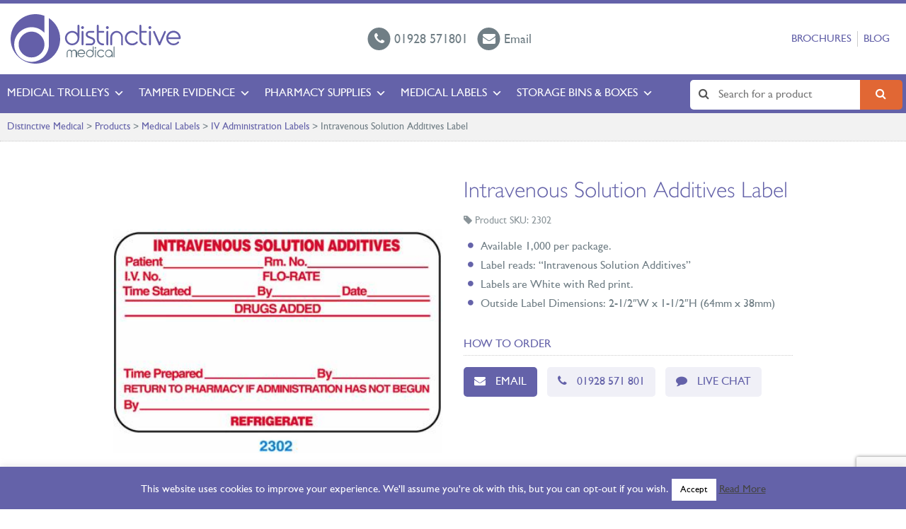

--- FILE ---
content_type: text/html; charset=UTF-8
request_url: https://www.distinctivemedical.com/product/intravenous-solution-additives-label/
body_size: 18905
content:
<!DOCTYPE HTML>
<html class="no-js" lang="en">
<head>

<!-- Global site tag (gtag.js) - Google Analytics -->
<script async src=https://www.googletagmanager.com/gtag/js?id=UA-17926621-1></script>
<script>
  window.dataLayer = window.dataLayer || [];
  function gtag(){dataLayer.push(arguments);}
  gtag('js', new Date());
 
  gtag('config', 'UA-17926621-1');
</script>
 
<meta charset="UTF-8" />
<meta http-equiv="X-UA-Compatible" content="IE=edge,chrome=1">
<meta name="viewport" content="width=device-width, initial-scale=1.0">
<link rel="pingback" href="https://www.distinctivemedical.com/xmlrpc.php" />
<meta name='robots' content='index, follow, max-image-preview:large, max-snippet:-1, max-video-preview:-1' />
	<style>img:is([sizes="auto" i], [sizes^="auto," i]) { contain-intrinsic-size: 3000px 1500px }</style>
	<!-- Google tag (gtag.js) consent mode dataLayer added by Site Kit -->
<script type="text/javascript" id="google_gtagjs-js-consent-mode-data-layer">
/* <![CDATA[ */
window.dataLayer = window.dataLayer || [];function gtag(){dataLayer.push(arguments);}
gtag('consent', 'default', {"ad_personalization":"denied","ad_storage":"denied","ad_user_data":"denied","analytics_storage":"denied","functionality_storage":"denied","security_storage":"denied","personalization_storage":"denied","region":["AT","BE","BG","CH","CY","CZ","DE","DK","EE","ES","FI","FR","GB","GR","HR","HU","IE","IS","IT","LI","LT","LU","LV","MT","NL","NO","PL","PT","RO","SE","SI","SK"],"wait_for_update":500});
window._googlesitekitConsentCategoryMap = {"statistics":["analytics_storage"],"marketing":["ad_storage","ad_user_data","ad_personalization"],"functional":["functionality_storage","security_storage"],"preferences":["personalization_storage"]};
window._googlesitekitConsents = {"ad_personalization":"denied","ad_storage":"denied","ad_user_data":"denied","analytics_storage":"denied","functionality_storage":"denied","security_storage":"denied","personalization_storage":"denied","region":["AT","BE","BG","CH","CY","CZ","DE","DK","EE","ES","FI","FR","GB","GR","HR","HU","IE","IS","IT","LI","LT","LU","LV","MT","NL","NO","PL","PT","RO","SE","SI","SK"],"wait_for_update":500};
/* ]]> */
</script>
<!-- End Google tag (gtag.js) consent mode dataLayer added by Site Kit -->

	<!-- This site is optimized with the Yoast SEO Premium plugin v24.4 (Yoast SEO v26.8) - https://yoast.com/product/yoast-seo-premium-wordpress/ -->
	<title>Intravenous Solution Additives Label | Distinctive Medical</title>
	<meta name="description" content="Intravenous Solution Additives Label, available 1,000 per package. Label reads: &quot;Intravenous Solution Additives&quot;. Labels are White with Red print." />
	<link rel="canonical" href="https://www.distinctivemedical.com/product/intravenous-solution-additives-label/" />
	<meta property="og:locale" content="en_GB" />
	<meta property="og:type" content="article" />
	<meta property="og:title" content="Intravenous Solution Additives Label" />
	<meta property="og:description" content="Intravenous Solution Additives Label, available 1,000 per package. Label reads: &quot;Intravenous Solution Additives&quot;. Labels are White with Red print." />
	<meta property="og:url" content="https://www.distinctivemedical.com/product/intravenous-solution-additives-label/" />
	<meta property="og:site_name" content="Distinctive Medical" />
	<meta property="article:modified_time" content="2023-03-27T09:12:35+00:00" />
	<meta property="og:image" content="https://www.distinctivemedical.com/wp-content/uploads/2302_xl.jpg" />
	<meta property="og:image:width" content="400" />
	<meta property="og:image:height" content="400" />
	<meta property="og:image:type" content="image/jpeg" />
	<meta name="twitter:card" content="summary_large_image" />
	<meta name="twitter:site" content="@Distinctivemedi" />
	<meta name="twitter:label1" content="Estimated reading time" />
	<meta name="twitter:data1" content="1 minute" />
	<script type="application/ld+json" class="yoast-schema-graph">{"@context":"https://schema.org","@graph":[{"@type":"WebPage","@id":"https://www.distinctivemedical.com/product/intravenous-solution-additives-label/","url":"https://www.distinctivemedical.com/product/intravenous-solution-additives-label/","name":"Intravenous Solution Additives Label | Distinctive Medical","isPartOf":{"@id":"https://www.distinctivemedical.com/#website"},"primaryImageOfPage":{"@id":"https://www.distinctivemedical.com/product/intravenous-solution-additives-label/#primaryimage"},"image":{"@id":"https://www.distinctivemedical.com/product/intravenous-solution-additives-label/#primaryimage"},"thumbnailUrl":"https://www.distinctivemedical.com/wp-content/uploads/2302_xl.jpg","datePublished":"2018-09-25T13:24:21+00:00","dateModified":"2023-03-27T09:12:35+00:00","description":"Intravenous Solution Additives Label, available 1,000 per package. Label reads: \"Intravenous Solution Additives\". Labels are White with Red print.","breadcrumb":{"@id":"https://www.distinctivemedical.com/product/intravenous-solution-additives-label/#breadcrumb"},"inLanguage":"en-GB","potentialAction":[{"@type":"ReadAction","target":["https://www.distinctivemedical.com/product/intravenous-solution-additives-label/"]}]},{"@type":"ImageObject","inLanguage":"en-GB","@id":"https://www.distinctivemedical.com/product/intravenous-solution-additives-label/#primaryimage","url":"https://www.distinctivemedical.com/wp-content/uploads/2302_xl.jpg","contentUrl":"https://www.distinctivemedical.com/wp-content/uploads/2302_xl.jpg","width":400,"height":400},{"@type":"BreadcrumbList","@id":"https://www.distinctivemedical.com/product/intravenous-solution-additives-label/#breadcrumb","itemListElement":[{"@type":"ListItem","position":1,"name":"Home","item":"https://www.distinctivemedical.com/"},{"@type":"ListItem","position":2,"name":"Products","item":"https://www.distinctivemedical.com/product/"},{"@type":"ListItem","position":3,"name":"Medical Labels","item":"https://www.distinctivemedical.com/category/medical-labels/"},{"@type":"ListItem","position":4,"name":"IV Administration Labels","item":"https://www.distinctivemedical.com/category/medical-labels/iv-administration-labels/"},{"@type":"ListItem","position":5,"name":"Intravenous Solution Additives Label"}]},{"@type":"WebSite","@id":"https://www.distinctivemedical.com/#website","url":"https://www.distinctivemedical.com/","name":"Distinctive Medical","description":"","publisher":{"@id":"https://www.distinctivemedical.com/#organization"},"potentialAction":[{"@type":"SearchAction","target":{"@type":"EntryPoint","urlTemplate":"https://www.distinctivemedical.com/?s={search_term_string}"},"query-input":{"@type":"PropertyValueSpecification","valueRequired":true,"valueName":"search_term_string"}}],"inLanguage":"en-GB"},{"@type":"Organization","@id":"https://www.distinctivemedical.com/#organization","name":"Distinctive Medical Products Limited","url":"https://www.distinctivemedical.com/","logo":{"@type":"ImageObject","inLanguage":"en-GB","@id":"https://www.distinctivemedical.com/#/schema/logo/image/","url":"https://www.distinctivemedical.com/wp-content/uploads/cropped-DM_Ident_RGB_LR.jpg","contentUrl":"https://www.distinctivemedical.com/wp-content/uploads/cropped-DM_Ident_RGB_LR.jpg","width":512,"height":512,"caption":"Distinctive Medical Products Limited"},"image":{"@id":"https://www.distinctivemedical.com/#/schema/logo/image/"},"sameAs":["https://x.com/Distinctivemedi","https://www.linkedin.com/company/distinctive-medical-products-ltd/"]}]}</script>
	<!-- / Yoast SEO Premium plugin. -->


<link rel='dns-prefetch' href='//maps.google.com' />
<link rel='dns-prefetch' href='//www.googletagmanager.com' />
<link rel="alternate" type="application/rss+xml" title="Distinctive Medical &raquo; Intravenous Solution Additives Label Comments Feed" href="https://www.distinctivemedical.com/product/intravenous-solution-additives-label/feed/" />
<link rel='stylesheet' id='litespeed-cache-dummy-css' href='https://www.distinctivemedical.com/wp-content/plugins/litespeed-cache/assets/css/litespeed-dummy.css?ver=6.7.4' type='text/css' media='all' />
<link rel='stylesheet' id='wp-block-library-css' href='https://www.distinctivemedical.com/wp-includes/css/dist/block-library/style.min.css?ver=6.7.4' type='text/css' media='all' />
<style id='classic-theme-styles-inline-css' type='text/css'>
/*! This file is auto-generated */
.wp-block-button__link{color:#fff;background-color:#32373c;border-radius:9999px;box-shadow:none;text-decoration:none;padding:calc(.667em + 2px) calc(1.333em + 2px);font-size:1.125em}.wp-block-file__button{background:#32373c;color:#fff;text-decoration:none}
</style>
<style id='global-styles-inline-css' type='text/css'>
:root{--wp--preset--aspect-ratio--square: 1;--wp--preset--aspect-ratio--4-3: 4/3;--wp--preset--aspect-ratio--3-4: 3/4;--wp--preset--aspect-ratio--3-2: 3/2;--wp--preset--aspect-ratio--2-3: 2/3;--wp--preset--aspect-ratio--16-9: 16/9;--wp--preset--aspect-ratio--9-16: 9/16;--wp--preset--color--black: #000000;--wp--preset--color--cyan-bluish-gray: #abb8c3;--wp--preset--color--white: #ffffff;--wp--preset--color--pale-pink: #f78da7;--wp--preset--color--vivid-red: #cf2e2e;--wp--preset--color--luminous-vivid-orange: #ff6900;--wp--preset--color--luminous-vivid-amber: #fcb900;--wp--preset--color--light-green-cyan: #7bdcb5;--wp--preset--color--vivid-green-cyan: #00d084;--wp--preset--color--pale-cyan-blue: #8ed1fc;--wp--preset--color--vivid-cyan-blue: #0693e3;--wp--preset--color--vivid-purple: #9b51e0;--wp--preset--gradient--vivid-cyan-blue-to-vivid-purple: linear-gradient(135deg,rgba(6,147,227,1) 0%,rgb(155,81,224) 100%);--wp--preset--gradient--light-green-cyan-to-vivid-green-cyan: linear-gradient(135deg,rgb(122,220,180) 0%,rgb(0,208,130) 100%);--wp--preset--gradient--luminous-vivid-amber-to-luminous-vivid-orange: linear-gradient(135deg,rgba(252,185,0,1) 0%,rgba(255,105,0,1) 100%);--wp--preset--gradient--luminous-vivid-orange-to-vivid-red: linear-gradient(135deg,rgba(255,105,0,1) 0%,rgb(207,46,46) 100%);--wp--preset--gradient--very-light-gray-to-cyan-bluish-gray: linear-gradient(135deg,rgb(238,238,238) 0%,rgb(169,184,195) 100%);--wp--preset--gradient--cool-to-warm-spectrum: linear-gradient(135deg,rgb(74,234,220) 0%,rgb(151,120,209) 20%,rgb(207,42,186) 40%,rgb(238,44,130) 60%,rgb(251,105,98) 80%,rgb(254,248,76) 100%);--wp--preset--gradient--blush-light-purple: linear-gradient(135deg,rgb(255,206,236) 0%,rgb(152,150,240) 100%);--wp--preset--gradient--blush-bordeaux: linear-gradient(135deg,rgb(254,205,165) 0%,rgb(254,45,45) 50%,rgb(107,0,62) 100%);--wp--preset--gradient--luminous-dusk: linear-gradient(135deg,rgb(255,203,112) 0%,rgb(199,81,192) 50%,rgb(65,88,208) 100%);--wp--preset--gradient--pale-ocean: linear-gradient(135deg,rgb(255,245,203) 0%,rgb(182,227,212) 50%,rgb(51,167,181) 100%);--wp--preset--gradient--electric-grass: linear-gradient(135deg,rgb(202,248,128) 0%,rgb(113,206,126) 100%);--wp--preset--gradient--midnight: linear-gradient(135deg,rgb(2,3,129) 0%,rgb(40,116,252) 100%);--wp--preset--font-size--small: 13px;--wp--preset--font-size--medium: 20px;--wp--preset--font-size--large: 36px;--wp--preset--font-size--x-large: 42px;--wp--preset--spacing--20: 0.44rem;--wp--preset--spacing--30: 0.67rem;--wp--preset--spacing--40: 1rem;--wp--preset--spacing--50: 1.5rem;--wp--preset--spacing--60: 2.25rem;--wp--preset--spacing--70: 3.38rem;--wp--preset--spacing--80: 5.06rem;--wp--preset--shadow--natural: 6px 6px 9px rgba(0, 0, 0, 0.2);--wp--preset--shadow--deep: 12px 12px 50px rgba(0, 0, 0, 0.4);--wp--preset--shadow--sharp: 6px 6px 0px rgba(0, 0, 0, 0.2);--wp--preset--shadow--outlined: 6px 6px 0px -3px rgba(255, 255, 255, 1), 6px 6px rgba(0, 0, 0, 1);--wp--preset--shadow--crisp: 6px 6px 0px rgba(0, 0, 0, 1);}:where(.is-layout-flex){gap: 0.5em;}:where(.is-layout-grid){gap: 0.5em;}body .is-layout-flex{display: flex;}.is-layout-flex{flex-wrap: wrap;align-items: center;}.is-layout-flex > :is(*, div){margin: 0;}body .is-layout-grid{display: grid;}.is-layout-grid > :is(*, div){margin: 0;}:where(.wp-block-columns.is-layout-flex){gap: 2em;}:where(.wp-block-columns.is-layout-grid){gap: 2em;}:where(.wp-block-post-template.is-layout-flex){gap: 1.25em;}:where(.wp-block-post-template.is-layout-grid){gap: 1.25em;}.has-black-color{color: var(--wp--preset--color--black) !important;}.has-cyan-bluish-gray-color{color: var(--wp--preset--color--cyan-bluish-gray) !important;}.has-white-color{color: var(--wp--preset--color--white) !important;}.has-pale-pink-color{color: var(--wp--preset--color--pale-pink) !important;}.has-vivid-red-color{color: var(--wp--preset--color--vivid-red) !important;}.has-luminous-vivid-orange-color{color: var(--wp--preset--color--luminous-vivid-orange) !important;}.has-luminous-vivid-amber-color{color: var(--wp--preset--color--luminous-vivid-amber) !important;}.has-light-green-cyan-color{color: var(--wp--preset--color--light-green-cyan) !important;}.has-vivid-green-cyan-color{color: var(--wp--preset--color--vivid-green-cyan) !important;}.has-pale-cyan-blue-color{color: var(--wp--preset--color--pale-cyan-blue) !important;}.has-vivid-cyan-blue-color{color: var(--wp--preset--color--vivid-cyan-blue) !important;}.has-vivid-purple-color{color: var(--wp--preset--color--vivid-purple) !important;}.has-black-background-color{background-color: var(--wp--preset--color--black) !important;}.has-cyan-bluish-gray-background-color{background-color: var(--wp--preset--color--cyan-bluish-gray) !important;}.has-white-background-color{background-color: var(--wp--preset--color--white) !important;}.has-pale-pink-background-color{background-color: var(--wp--preset--color--pale-pink) !important;}.has-vivid-red-background-color{background-color: var(--wp--preset--color--vivid-red) !important;}.has-luminous-vivid-orange-background-color{background-color: var(--wp--preset--color--luminous-vivid-orange) !important;}.has-luminous-vivid-amber-background-color{background-color: var(--wp--preset--color--luminous-vivid-amber) !important;}.has-light-green-cyan-background-color{background-color: var(--wp--preset--color--light-green-cyan) !important;}.has-vivid-green-cyan-background-color{background-color: var(--wp--preset--color--vivid-green-cyan) !important;}.has-pale-cyan-blue-background-color{background-color: var(--wp--preset--color--pale-cyan-blue) !important;}.has-vivid-cyan-blue-background-color{background-color: var(--wp--preset--color--vivid-cyan-blue) !important;}.has-vivid-purple-background-color{background-color: var(--wp--preset--color--vivid-purple) !important;}.has-black-border-color{border-color: var(--wp--preset--color--black) !important;}.has-cyan-bluish-gray-border-color{border-color: var(--wp--preset--color--cyan-bluish-gray) !important;}.has-white-border-color{border-color: var(--wp--preset--color--white) !important;}.has-pale-pink-border-color{border-color: var(--wp--preset--color--pale-pink) !important;}.has-vivid-red-border-color{border-color: var(--wp--preset--color--vivid-red) !important;}.has-luminous-vivid-orange-border-color{border-color: var(--wp--preset--color--luminous-vivid-orange) !important;}.has-luminous-vivid-amber-border-color{border-color: var(--wp--preset--color--luminous-vivid-amber) !important;}.has-light-green-cyan-border-color{border-color: var(--wp--preset--color--light-green-cyan) !important;}.has-vivid-green-cyan-border-color{border-color: var(--wp--preset--color--vivid-green-cyan) !important;}.has-pale-cyan-blue-border-color{border-color: var(--wp--preset--color--pale-cyan-blue) !important;}.has-vivid-cyan-blue-border-color{border-color: var(--wp--preset--color--vivid-cyan-blue) !important;}.has-vivid-purple-border-color{border-color: var(--wp--preset--color--vivid-purple) !important;}.has-vivid-cyan-blue-to-vivid-purple-gradient-background{background: var(--wp--preset--gradient--vivid-cyan-blue-to-vivid-purple) !important;}.has-light-green-cyan-to-vivid-green-cyan-gradient-background{background: var(--wp--preset--gradient--light-green-cyan-to-vivid-green-cyan) !important;}.has-luminous-vivid-amber-to-luminous-vivid-orange-gradient-background{background: var(--wp--preset--gradient--luminous-vivid-amber-to-luminous-vivid-orange) !important;}.has-luminous-vivid-orange-to-vivid-red-gradient-background{background: var(--wp--preset--gradient--luminous-vivid-orange-to-vivid-red) !important;}.has-very-light-gray-to-cyan-bluish-gray-gradient-background{background: var(--wp--preset--gradient--very-light-gray-to-cyan-bluish-gray) !important;}.has-cool-to-warm-spectrum-gradient-background{background: var(--wp--preset--gradient--cool-to-warm-spectrum) !important;}.has-blush-light-purple-gradient-background{background: var(--wp--preset--gradient--blush-light-purple) !important;}.has-blush-bordeaux-gradient-background{background: var(--wp--preset--gradient--blush-bordeaux) !important;}.has-luminous-dusk-gradient-background{background: var(--wp--preset--gradient--luminous-dusk) !important;}.has-pale-ocean-gradient-background{background: var(--wp--preset--gradient--pale-ocean) !important;}.has-electric-grass-gradient-background{background: var(--wp--preset--gradient--electric-grass) !important;}.has-midnight-gradient-background{background: var(--wp--preset--gradient--midnight) !important;}.has-small-font-size{font-size: var(--wp--preset--font-size--small) !important;}.has-medium-font-size{font-size: var(--wp--preset--font-size--medium) !important;}.has-large-font-size{font-size: var(--wp--preset--font-size--large) !important;}.has-x-large-font-size{font-size: var(--wp--preset--font-size--x-large) !important;}
:where(.wp-block-post-template.is-layout-flex){gap: 1.25em;}:where(.wp-block-post-template.is-layout-grid){gap: 1.25em;}
:where(.wp-block-columns.is-layout-flex){gap: 2em;}:where(.wp-block-columns.is-layout-grid){gap: 2em;}
:root :where(.wp-block-pullquote){font-size: 1.5em;line-height: 1.6;}
</style>
<link rel='stylesheet' id='categories-images-styles-css' href='https://www.distinctivemedical.com/wp-content/plugins/categories-images/assets/css/zci-styles.css?ver=3.3.1' type='text/css' media='all' />
<link rel='stylesheet' id='chained-css-css' href='https://www.distinctivemedical.com/wp-content/plugins/chained-quiz/css/main.css?ver=6.7.4' type='text/css' media='all' />
<link rel='stylesheet' id='cpsh-shortcodes-css' href='https://www.distinctivemedical.com/wp-content/plugins/column-shortcodes//assets/css/shortcodes.css?ver=1.0.1' type='text/css' media='all' />
<link rel='stylesheet' id='contact-form-7-css' href='https://www.distinctivemedical.com/wp-content/plugins/contact-form-7/includes/css/styles.css?ver=6.1.4' type='text/css' media='all' />
<link rel='stylesheet' id='cookie-law-info-css' href='https://www.distinctivemedical.com/wp-content/plugins/cookie-law-info/legacy/public/css/cookie-law-info-public.css?ver=3.3.9.1' type='text/css' media='all' />
<link rel='stylesheet' id='cookie-law-info-gdpr-css' href='https://www.distinctivemedical.com/wp-content/plugins/cookie-law-info/legacy/public/css/cookie-law-info-gdpr.css?ver=3.3.9.1' type='text/css' media='all' />
<link rel='stylesheet' id='ctf_styles-css' href='https://www.distinctivemedical.com/wp-content/plugins/custom-twitter-feeds/css/ctf-styles.min.css?ver=2.3.0' type='text/css' media='all' />
<link rel='stylesheet' id='SFSImainCss-css' href='https://www.distinctivemedical.com/wp-content/plugins/ultimate-social-media-icons/css/sfsi-style.css?ver=2.9.5' type='text/css' media='all' />
<link rel='stylesheet' id='megamenu-css' href='https://www.distinctivemedical.com/wp-content/uploads/maxmegamenu/style.css?ver=9b1c7f' type='text/css' media='all' />
<link rel='stylesheet' id='dashicons-css' href='https://www.distinctivemedical.com/wp-includes/css/dashicons.min.css?ver=6.7.4' type='text/css' media='all' />
<link rel='stylesheet' id='screen-css' href='https://www.distinctivemedical.com/wp-content/themes/distinctivemedical/style.css?ver=1.9' type='text/css' media='screen' />
<link rel='stylesheet' id='fancybox-css' href='https://www.distinctivemedical.com/wp-content/plugins/easy-fancybox/fancybox/1.5.4/jquery.fancybox.min.css?ver=6.7.4' type='text/css' media='screen' />
<link rel='stylesheet' id='wp-pagenavi-css' href='https://www.distinctivemedical.com/wp-content/plugins/wp-pagenavi/pagenavi-css.css?ver=2.70' type='text/css' media='all' />
<link rel='stylesheet' id='tablepress-default-css' href='https://www.distinctivemedical.com/wp-content/plugins/tablepress/css/build/default.css?ver=3.2.6' type='text/css' media='all' />
<script type="text/javascript" src="https://www.distinctivemedical.com/wp-includes/js/jquery/jquery.min.js?ver=3.7.1" id="jquery-core-js"></script>
<script type="text/javascript" src="https://www.distinctivemedical.com/wp-includes/js/jquery/jquery-migrate.min.js?ver=3.4.1" id="jquery-migrate-js"></script>
<script type="text/javascript" id="chained-common-js-extra">
/* <![CDATA[ */
var chained_i18n = {"please_answer":"Please answer the question","please_provide_email":"Please provide valid email address","complete_text_captcha":"You need to answer the verification question","dont_autoscroll":"0"};
/* ]]> */
</script>
<script type="text/javascript" src="https://www.distinctivemedical.com/wp-content/plugins/chained-quiz/js/common.js?ver=0.9.1" id="chained-common-js"></script>
<script type="text/javascript" id="cookie-law-info-js-extra">
/* <![CDATA[ */
var Cli_Data = {"nn_cookie_ids":[],"cookielist":[],"non_necessary_cookies":[],"ccpaEnabled":"","ccpaRegionBased":"","ccpaBarEnabled":"","strictlyEnabled":["necessary","obligatoire"],"ccpaType":"gdpr","js_blocking":"","custom_integration":"","triggerDomRefresh":"","secure_cookies":""};
var cli_cookiebar_settings = {"animate_speed_hide":"500","animate_speed_show":"500","background":"#6462a9","border":"#b1a6a6c2","border_on":"","button_1_button_colour":"#ffffff","button_1_button_hover":"#cccccc","button_1_link_colour":"#000000","button_1_as_button":"1","button_1_new_win":"","button_2_button_colour":"#333","button_2_button_hover":"#292929","button_2_link_colour":"#444","button_2_as_button":"","button_2_hidebar":"1","button_3_button_colour":"#878787","button_3_button_hover":"#6c6c6c","button_3_link_colour":"#fff","button_3_as_button":"1","button_3_new_win":"","button_4_button_colour":"#000","button_4_button_hover":"#000000","button_4_link_colour":"#fff","button_4_as_button":"1","button_7_button_colour":"#61a229","button_7_button_hover":"#4e8221","button_7_link_colour":"#fff","button_7_as_button":"1","button_7_new_win":"","font_family":"inherit","header_fix":"","notify_animate_hide":"1","notify_animate_show":"","notify_div_id":"#cookie-law-info-bar","notify_position_horizontal":"right","notify_position_vertical":"bottom","scroll_close":"","scroll_close_reload":"","accept_close_reload":"","reject_close_reload":"","showagain_tab":"1","showagain_background":"#fff","showagain_border":"#000","showagain_div_id":"#cookie-law-info-again","showagain_x_position":"100px","text":"#ffffff","show_once_yn":"","show_once":"10000","logging_on":"","as_popup":"","popup_overlay":"1","bar_heading_text":"","cookie_bar_as":"banner","popup_showagain_position":"bottom-right","widget_position":"left"};
var log_object = {"ajax_url":"https:\/\/www.distinctivemedical.com\/wp-admin\/admin-ajax.php"};
/* ]]> */
</script>
<script type="text/javascript" src="https://www.distinctivemedical.com/wp-content/plugins/cookie-law-info/legacy/public/js/cookie-law-info-public.js?ver=3.3.9.1" id="cookie-law-info-js"></script>
<script type="text/javascript" src="https://www.distinctivemedical.com/wp-content/plugins/square-thumbnails/public/js/square-thumbnails-public.js?ver=2.4.0" id="square-thumbnails-js"></script>
<script type="text/javascript" src="//maps.google.com/maps/api/js?key=AIzaSyDcJCGFVJ75T0IM7I3B_39Z1q3v8gB2p7w&amp;ver=6.7.4" id="gmaps-js"></script>

<!-- Google tag (gtag.js) snippet added by Site Kit -->
<!-- Google Analytics snippet added by Site Kit -->
<script type="text/javascript" src="https://www.googletagmanager.com/gtag/js?id=G-0XKQGXZJQB" id="google_gtagjs-js" async></script>
<script type="text/javascript" id="google_gtagjs-js-after">
/* <![CDATA[ */
window.dataLayer = window.dataLayer || [];function gtag(){dataLayer.push(arguments);}
gtag("set","linker",{"domains":["www.distinctivemedical.com"]});
gtag("js", new Date());
gtag("set", "developer_id.dZTNiMT", true);
gtag("config", "G-0XKQGXZJQB", {"googlesitekit_post_type":"product"});
/* ]]> */
</script>
<link rel="https://api.w.org/" href="https://www.distinctivemedical.com/wp-json/" /><link rel="EditURI" type="application/rsd+xml" title="RSD" href="https://www.distinctivemedical.com/xmlrpc.php?rsd" />
<link rel='shortlink' href='https://www.distinctivemedical.com/?p=6968' />
<link rel="alternate" title="oEmbed (JSON)" type="application/json+oembed" href="https://www.distinctivemedical.com/wp-json/oembed/1.0/embed?url=https%3A%2F%2Fwww.distinctivemedical.com%2Fproduct%2Fintravenous-solution-additives-label%2F" />
<link rel="alternate" title="oEmbed (XML)" type="text/xml+oembed" href="https://www.distinctivemedical.com/wp-json/oembed/1.0/embed?url=https%3A%2F%2Fwww.distinctivemedical.com%2Fproduct%2Fintravenous-solution-additives-label%2F&#038;format=xml" />
<meta name="generator" content="Site Kit by Google 1.170.0" /><meta name="generator" content="performance-lab 4.0.1; plugins: ">
<meta name="follow.[base64]" content="KN0EvVlhA7nabgqeKM1j"/><meta name="generator" content="Elementor 3.28.4; features: additional_custom_breakpoints, e_local_google_fonts; settings: css_print_method-external, google_font-enabled, font_display-auto">
			<style>
				.e-con.e-parent:nth-of-type(n+4):not(.e-lazyloaded):not(.e-no-lazyload),
				.e-con.e-parent:nth-of-type(n+4):not(.e-lazyloaded):not(.e-no-lazyload) * {
					background-image: none !important;
				}
				@media screen and (max-height: 1024px) {
					.e-con.e-parent:nth-of-type(n+3):not(.e-lazyloaded):not(.e-no-lazyload),
					.e-con.e-parent:nth-of-type(n+3):not(.e-lazyloaded):not(.e-no-lazyload) * {
						background-image: none !important;
					}
				}
				@media screen and (max-height: 640px) {
					.e-con.e-parent:nth-of-type(n+2):not(.e-lazyloaded):not(.e-no-lazyload),
					.e-con.e-parent:nth-of-type(n+2):not(.e-lazyloaded):not(.e-no-lazyload) * {
						background-image: none !important;
					}
				}
			</style>
			<link rel="icon" href="https://www.distinctivemedical.com/wp-content/uploads/cropped-DM_Ident_RGB_LR-400x400.jpg" sizes="32x32" />
<link rel="icon" href="https://www.distinctivemedical.com/wp-content/uploads/cropped-DM_Ident_RGB_LR-400x400.jpg" sizes="192x192" />
<link rel="apple-touch-icon" href="https://www.distinctivemedical.com/wp-content/uploads/cropped-DM_Ident_RGB_LR-400x400.jpg" />
<meta name="msapplication-TileImage" content="https://www.distinctivemedical.com/wp-content/uploads/cropped-DM_Ident_RGB_LR-400x400.jpg" />
		<style type="text/css" id="wp-custom-css">
			.neve-mm-description {
    display:none !important;
}		</style>
		<style type="text/css">/** Mega Menu CSS: fs **/</style>
</head>
<body class="product-template-default single single-product postid-6968 wp-custom-logo sfsi_actvite_theme_animated_icons mega-menu-primary intravenous-solution-additives-label elementor-default elementor-kit-11580">
<header id="header">
<div class="container-fluid">
	<div class="logo">
		<a href="https://www.distinctivemedical.com/" class="custom-logo-link" rel="home"><img src="https://www.distinctivemedical.com/wp-content/uploads/logo.svg" class="custom-logo" alt="Distinctive Medical" decoding="async" /></a>		
	</div>
	<ul class="contact-details">
		<li>
			<a href="tel:01928571801">
				<i class="fa fa-phone"></i> <span>01928 571801</span>
			</a>
		</li>
		<li>
			<a href="mailto:info@distinctivemedical.com">
				<i class="fa fa-envelope"></i> <span>Email</span>
			</a>
		</li>
		<!--<li>
			<a href="https://tawk.to/chat/67b85b30c3759e190c78597e/1ikk2eovt">
				<!-- onclick="LC_API.open_chat_window();return false;" -->
				<!--<i class="fa fa-commenting"></i> <span>Live Chat</span>
			</a>
		</li>-->
	</ul>
	<nav class="top-menu"><ul id="menu-top-menu" class="menu"><li id="menu-item-9006" class="menu-item menu-item-type-custom menu-item-object-custom menu-item-9006"><a href="/downloads">Brochures</a></li>
<li id="menu-item-10141" class="menu-item menu-item-type-post_type menu-item-object-page current_page_parent menu-item-10141"><a href="https://www.distinctivemedical.com/distinctive-medical-blog/">Blog</a></li>
</ul></nav></div>
<div class="nav-wrapper">
	<div class="nav-container">
	<form action="/" method="get" class="search">
    <input type="text" name="s" id="search" value="" placeholder="Search for a product" />
    <button type="submit" class="submit"><i class="fa fa-search"></i></button>
</form>	<div id="mega-menu-wrap-primary" class="mega-menu-wrap"><div class="mega-menu-toggle"><div class="mega-toggle-blocks-left"></div><div class="mega-toggle-blocks-center"></div><div class="mega-toggle-blocks-right"><div class='mega-toggle-block mega-menu-toggle-block mega-toggle-block-1' id='mega-toggle-block-1' tabindex='0'><span class='mega-toggle-label' role='button' aria-expanded='false'><span class='mega-toggle-label-closed'>MENU</span><span class='mega-toggle-label-open'>MENU</span></span></div></div></div><ul id="mega-menu-primary" class="mega-menu max-mega-menu mega-menu-horizontal mega-no-js" data-event="click" data-effect="fade_up" data-effect-speed="200" data-effect-mobile="disabled" data-effect-speed-mobile="0" data-mobile-force-width="false" data-second-click="go" data-document-click="collapse" data-vertical-behaviour="standard" data-breakpoint="600" data-unbind="true" data-mobile-state="collapse_all" data-mobile-direction="vertical" data-hover-intent-timeout="300" data-hover-intent-interval="100"><li class="mega-menu-item mega-menu-item-type-post_type mega-menu-item-object-page mega-menu-item-has-children mega-align-bottom-left mega-menu-flyout mega-menu-item-8695" id="mega-menu-item-8695"><a class="mega-menu-link" href="https://www.distinctivemedical.com/medical-trolleys/" aria-expanded="false" tabindex="0">Medical Trolleys<span class="mega-indicator" aria-hidden="true"></span></a>
<ul class="mega-sub-menu">
<li class="mega-menu-item mega-menu-item-type-post_type mega-menu-item-object-page mega-menu-item-has-children mega-menu-item-9359" id="mega-menu-item-9359"><a class="mega-menu-link" href="https://www.distinctivemedical.com/specialist-trolleys/" aria-expanded="false">Specialist Trolleys<span class="mega-indicator" aria-hidden="true"></span></a>
	<ul class="mega-sub-menu">
<li class="mega-menu-item mega-menu-item-type-taxonomy mega-menu-item-object-category mega-menu-item-8544" id="mega-menu-item-8544"><a class="mega-menu-link" href="https://www.distinctivemedical.com/category/a-z-products/medical-trolleys/trolley-by-department/theatre-trolleys/anaesthesia-trolley/">Anaesthesia Trolley</a></li><li class="mega-menu-item mega-menu-item-type-custom mega-menu-item-object-custom mega-menu-item-8671" id="mega-menu-item-8671"><a class="mega-menu-link" href="https://www.distinctivemedical.com/product/difficult-airway-trolley/">Difficult Airway Trolley</a></li><li class="mega-menu-item mega-menu-item-type-custom mega-menu-item-object-custom mega-menu-item-8672" id="mega-menu-item-8672"><a class="mega-menu-link" href="https://www.distinctivemedical.com/product/emergency-bag-trolley/">Emergency Trolley Bag</a></li><li class="mega-menu-item mega-menu-item-type-custom mega-menu-item-object-custom mega-menu-item-8674" id="mega-menu-item-8674"><a class="mega-menu-link" href="https://www.distinctivemedical.com/product/paediatric-trolley/">Paediatrics Trolley</a></li><li class="mega-menu-item mega-menu-item-type-taxonomy mega-menu-item-object-category mega-menu-item-9972" id="mega-menu-item-9972"><a class="mega-menu-link" href="https://www.distinctivemedical.com/category/a-z-products/medical-trolleys/trolley-by-department/resuscitation/">Resuscitation Trolley</a></li><li class="mega-menu-item mega-menu-item-type-custom mega-menu-item-object-custom mega-menu-item-8670" id="mega-menu-item-8670"><a class="mega-menu-link" href="https://www.distinctivemedical.com/product/sepsis-trolley/">Sepsis Trolley</a></li>	</ul>
</li><li class="mega-menu-item mega-menu-item-type-post_type mega-menu-item-object-page mega-menu-item-has-children mega-menu-item-9363" id="mega-menu-item-9363"><a class="mega-menu-link" href="https://www.distinctivemedical.com/trolleys-by-department/" aria-expanded="false">Trolleys by Department<span class="mega-indicator" aria-hidden="true"></span></a>
	<ul class="mega-sub-menu">
<li class="mega-menu-item mega-menu-item-type-taxonomy mega-menu-item-object-category mega-menu-item-8558" id="mega-menu-item-8558"><a class="mega-menu-link" href="https://www.distinctivemedical.com/category/a-z-products/medical-trolleys/trolley-by-department/accident-emergency-trolleys/">A&amp;E Trolleys</a></li><li class="mega-menu-item mega-menu-item-type-taxonomy mega-menu-item-object-category mega-menu-item-8559" id="mega-menu-item-8559"><a class="mega-menu-link" href="https://www.distinctivemedical.com/category/a-z-products/medical-trolleys/trolley-by-department/critical-care-trolleys/">Critical Care</a></li><li class="mega-menu-item mega-menu-item-type-taxonomy mega-menu-item-object-category mega-menu-item-8562" id="mega-menu-item-8562"><a class="mega-menu-link" href="https://www.distinctivemedical.com/category/a-z-products/medical-trolleys/trolley-by-department/resuscitation/">Resuscitation</a></li><li class="mega-menu-item mega-menu-item-type-taxonomy mega-menu-item-object-category mega-menu-item-8564" id="mega-menu-item-8564"><a class="mega-menu-link" href="https://www.distinctivemedical.com/category/a-z-products/medical-trolleys/trolley-by-department/theatre-trolleys/">Theatre</a></li>	</ul>
</li><li class="mega-menu-item mega-menu-item-type-post_type mega-menu-item-object-page mega-menu-item-has-children mega-menu-item-9369" id="mega-menu-item-9369"><a class="mega-menu-link" href="https://www.distinctivemedical.com/trolleys-by-type/" aria-expanded="false">Trolleys by Type<span class="mega-indicator" aria-hidden="true"></span></a>
	<ul class="mega-sub-menu">
<li class="mega-menu-item mega-menu-item-type-taxonomy mega-menu-item-object-category mega-menu-item-10335" id="mega-menu-item-10335"><a class="mega-menu-link" href="https://www.distinctivemedical.com/category/general-purpose-trolleys/">General Purpose Trolleys</a></li><li class="mega-menu-item mega-menu-item-type-taxonomy mega-menu-item-object-category mega-menu-item-11883" id="mega-menu-item-11883"><a class="mega-menu-link" href="https://www.distinctivemedical.com/category/a-z-products/storage-bins-and-boxes/sterile-services-tray-storage/">Sterile Services Tray Storage</a></li><li class="mega-menu-item mega-menu-item-type-taxonomy mega-menu-item-object-category mega-menu-item-10991" id="mega-menu-item-10991"><a class="mega-menu-link" href="https://www.distinctivemedical.com/category/a-z-products/medical-trolleys/trolleys-by-type/isolation-trolleys/">Isolation Trolleys</a></li><li class="mega-menu-item mega-menu-item-type-taxonomy mega-menu-item-object-category mega-menu-item-9768" id="mega-menu-item-9768"><a class="mega-menu-link" href="https://www.distinctivemedical.com/category/a-z-products/medical-trolleys/mobile-storage/">Mobile Storage</a></li><li class="mega-menu-item mega-menu-item-type-taxonomy mega-menu-item-object-category mega-menu-item-9766" id="mega-menu-item-9766"><a class="mega-menu-link" href="https://www.distinctivemedical.com/category/a-z-products/medical-trolleys/trolley-by-department/mri-trolley/">MRI Trolley</a></li><li class="mega-menu-item mega-menu-item-type-taxonomy mega-menu-item-object-category mega-menu-item-8573" id="mega-menu-item-8573"><a class="mega-menu-link" href="https://www.distinctivemedical.com/category/a-z-products/medical-trolleys/trolleys-by-type/resuscitation-trolley-trolleys-by-type/">Resuscitation Trolley</a></li><li class="mega-menu-item mega-menu-item-type-taxonomy mega-menu-item-object-category mega-menu-item-8619" id="mega-menu-item-8619"><a class="mega-menu-link" href="https://www.distinctivemedical.com/category/a-z-products/medical-trolleys/trolleys-by-type/transportation-trolleys/">Transportation Trolleys</a></li><li class="mega-menu-item mega-menu-item-type-taxonomy mega-menu-item-object-category mega-menu-item-9090" id="mega-menu-item-9090"><a class="mega-menu-link" href="https://www.distinctivemedical.com/category/a-z-products/medical-trolleys/trolleys-by-type/treatment-trolley/">Treatment Trolleys</a></li>	</ul>
</li><li class="mega-menu-item mega-menu-item-type-post_type mega-menu-item-object-page mega-menu-item-has-children mega-menu-item-9521" id="mega-menu-item-9521"><a class="mega-menu-link" href="https://www.distinctivemedical.com/trolleys-by-material/" aria-expanded="false">Trolleys by Material<span class="mega-indicator" aria-hidden="true"></span></a>
	<ul class="mega-sub-menu">
<li class="mega-menu-item mega-menu-item-type-taxonomy mega-menu-item-object-category mega-menu-item-9523" id="mega-menu-item-9523"><a class="mega-menu-link" href="https://www.distinctivemedical.com/category/a-z-products/medical-trolleys/trolleys-by-material/polymer-trolleys/">Polymer Trolleys</a></li><li class="mega-menu-item mega-menu-item-type-taxonomy mega-menu-item-object-category mega-menu-item-9522" id="mega-menu-item-9522"><a class="mega-menu-link" href="https://www.distinctivemedical.com/category/a-z-products/medical-trolleys/trolleys-by-material/stainless-steel-trolleys/">Stainless Steel Trolleys</a></li>	</ul>
</li><li class="mega-menu-item mega-menu-item-type-custom mega-menu-item-object-custom mega-menu-item-10775" id="mega-menu-item-10775"><a class="mega-menu-link" href="https://www.mykitcheck.co.uk/">MyKitCheck</a></li></ul>
</li><li class="mega-menu-item mega-menu-item-type-post_type mega-menu-item-object-page mega-menu-item-has-children mega-align-bottom-left mega-menu-flyout mega-menu-item-8708" id="mega-menu-item-8708"><a class="mega-menu-link" href="https://www.distinctivemedical.com/tamper-evidence/" aria-expanded="false" tabindex="0">Tamper Evidence<span class="mega-indicator" aria-hidden="true"></span></a>
<ul class="mega-sub-menu">
<li class="mega-menu-item mega-menu-item-type-post_type mega-menu-item-object-page mega-menu-item-has-children mega-menu-item-9373" id="mega-menu-item-9373"><a class="mega-menu-link" href="https://www.distinctivemedical.com/tamper-evident-bags/" aria-expanded="false">Tamper Evident Bags<span class="mega-indicator" aria-hidden="true"></span></a>
	<ul class="mega-sub-menu">
<li class="mega-menu-item mega-menu-item-type-taxonomy mega-menu-item-object-category mega-menu-item-8936" id="mega-menu-item-8936"><a class="mega-menu-link" href="https://www.distinctivemedical.com/category/tamper-evidence/tamper-evident-bags/tamper-evident-medical-bags/">Tamper Evident Medical Bags</a></li><li class="mega-menu-item mega-menu-item-type-taxonomy mega-menu-item-object-category mega-menu-item-8935" id="mega-menu-item-8935"><a class="mega-menu-link" href="https://www.distinctivemedical.com/category/tamper-evidence/tamper-evident-bags/tamper-evident-transport-bags/">Tamper Evident Transport Bags</a></li><li class="mega-menu-item mega-menu-item-type-taxonomy mega-menu-item-object-category mega-menu-item-10336" id="mega-menu-item-10336"><a class="mega-menu-link" href="https://www.distinctivemedical.com/category/tamper-evidence/tamper-evident-boxes/">Tamper Evident Boxes</a></li><li class="mega-menu-item mega-menu-item-type-taxonomy mega-menu-item-object-category mega-menu-item-8934" id="mega-menu-item-8934"><a class="mega-menu-link" href="https://www.distinctivemedical.com/category/tamper-evidence/tamper-evident-bags/tamper-evident-pouches/">Tamper Evident Pouches</a></li><li class="mega-menu-item mega-menu-item-type-taxonomy mega-menu-item-object-category mega-menu-item-9114" id="mega-menu-item-9114"><a class="mega-menu-link" href="https://www.distinctivemedical.com/category/tamper-evidence/tamper-evident-bags/tamper-evident-single-use-bags/">Tamper Evident Single Use Bags</a></li><li class="mega-menu-item mega-menu-item-type-taxonomy mega-menu-item-object-category mega-menu-item-8933" id="mega-menu-item-8933"><a class="mega-menu-link" href="https://www.distinctivemedical.com/category/tamper-evidence/tamper-evident-bags/tamper-evident-cold-chain-bags/">Tamper Evident Cold Chain Bags</a></li>	</ul>
</li><li class="mega-menu-item mega-menu-item-type-taxonomy mega-menu-item-object-category mega-menu-item-8535" id="mega-menu-item-8535"><a class="mega-menu-link" href="https://www.distinctivemedical.com/category/tamper-evidence/tamper-evident-caps/">Tamper Evident Caps</a></li><li class="mega-menu-item mega-menu-item-type-taxonomy mega-menu-item-object-category mega-menu-item-8536" id="mega-menu-item-8536"><a class="mega-menu-link" href="https://www.distinctivemedical.com/category/tamper-evidence/tamper-evident-labels/">Tamper Evident Labels</a></li><li class="mega-menu-item mega-menu-item-type-post_type mega-menu-item-object-page mega-menu-item-has-children mega-menu-item-9377" id="mega-menu-item-9377"><a class="mega-menu-link" href="https://www.distinctivemedical.com/tamper-evident-seals/" aria-expanded="false">Tamper Evident Seals<span class="mega-indicator" aria-hidden="true"></span></a>
	<ul class="mega-sub-menu">
<li class="mega-menu-item mega-menu-item-type-taxonomy mega-menu-item-object-category mega-menu-item-8616" id="mega-menu-item-8616"><a class="mega-menu-link" href="https://www.distinctivemedical.com/category/tamper-evidence/tamper-evident-seals/plastic-tamper-seals/">Plastic Seals</a></li><li class="mega-menu-item mega-menu-item-type-taxonomy mega-menu-item-object-category mega-menu-item-8615" id="mega-menu-item-8615"><a class="mega-menu-link" href="https://www.distinctivemedical.com/category/tamper-evidence/tamper-evident-seals/vial-seals/">Vial Seals</a></li><li class="mega-menu-item mega-menu-item-type-taxonomy mega-menu-item-object-category mega-menu-item-8617" id="mega-menu-item-8617"><a class="mega-menu-link" href="https://www.distinctivemedical.com/category/tamper-evidence/tamper-evident-seals/plastic-tamper-seals/syringe-seals/">Syringe Seals</a></li><li class="mega-menu-item mega-menu-item-type-taxonomy mega-menu-item-object-category mega-menu-item-8618" id="mega-menu-item-8618"><a class="mega-menu-link" href="https://www.distinctivemedical.com/category/tamper-evidence/tamper-evident-seals/iv-port-seals/">IV Port Seals</a></li>	</ul>
</li><li class="mega-menu-item mega-menu-item-type-taxonomy mega-menu-item-object-category mega-menu-item-8538" id="mega-menu-item-8538"><a class="mega-menu-link" href="https://www.distinctivemedical.com/category/tamper-evidence/tamper-evident-tape/">Tamper Evident Tape</a></li></ul>
</li><li class="mega-menu-item mega-menu-item-type-post_type mega-menu-item-object-page mega-menu-item-has-children mega-align-bottom-left mega-menu-flyout mega-disable-link mega-menu-item-9159" id="mega-menu-item-9159"><a class="mega-menu-link" tabindex="0" aria-expanded="false" role="button">Pharmacy Supplies<span class="mega-indicator" aria-hidden="true"></span></a>
<ul class="mega-sub-menu">
<li class="mega-menu-item mega-menu-item-type-post_type mega-menu-item-object-page mega-menu-item-has-children mega-menu-item-9399" id="mega-menu-item-9399"><a class="mega-menu-link" href="https://www.distinctivemedical.com/medical-bags/" aria-expanded="false">Medical Bags<span class="mega-indicator" aria-hidden="true"></span></a>
	<ul class="mega-sub-menu">
<li class="mega-menu-item mega-menu-item-type-taxonomy mega-menu-item-object-category mega-menu-item-9841" id="mega-menu-item-9841"><a class="mega-menu-link" href="https://www.distinctivemedical.com/category/a-z-products/bags/crash-cart-bags/">Crash Cart Bags</a></li><li class="mega-menu-item mega-menu-item-type-taxonomy mega-menu-item-object-category mega-menu-item-8881" id="mega-menu-item-8881"><a class="mega-menu-link" href="https://www.distinctivemedical.com/category/a-z-products/bags/equipment-bags/">Equipment Bags</a></li><li class="mega-menu-item mega-menu-item-type-taxonomy mega-menu-item-object-category mega-menu-item-8611" id="mega-menu-item-8611"><a class="mega-menu-link" href="https://www.distinctivemedical.com/category/a-z-products/bags/infusion-bags/">Infusion Bags</a></li><li class="mega-menu-item mega-menu-item-type-taxonomy mega-menu-item-object-category mega-menu-item-8606" id="mega-menu-item-8606"><a class="mega-menu-link" href="https://www.distinctivemedical.com/category/pharmacy-supplies/iv-bag-covers/">IV Bag Covers</a></li><li class="mega-menu-item mega-menu-item-type-taxonomy mega-menu-item-object-category mega-menu-item-8607" id="mega-menu-item-8607"><a class="mega-menu-link" href="https://www.distinctivemedical.com/category/a-z-products/bags/personal-property-bags/">Personal Property Bags</a></li><li class="mega-menu-item mega-menu-item-type-taxonomy mega-menu-item-object-category mega-menu-item-9973" id="mega-menu-item-9973"><a class="mega-menu-link" href="https://www.distinctivemedical.com/category/a-z-products/bags/resealable-bags/">Resealable Bags</a></li><li class="mega-menu-item mega-menu-item-type-taxonomy mega-menu-item-object-category mega-menu-item-8609" id="mega-menu-item-8609"><a class="mega-menu-link" href="https://www.distinctivemedical.com/category/a-z-products/bags/specimen-bags/">Specimen Bags</a></li><li class="mega-menu-item mega-menu-item-type-taxonomy mega-menu-item-object-category mega-menu-item-8608" id="mega-menu-item-8608"><a class="mega-menu-link" href="https://www.distinctivemedical.com/category/pharmacy-supplies/tablet-crusher-bags/">Tablet Crusher Bags</a></li><li class="mega-menu-item mega-menu-item-type-taxonomy mega-menu-item-object-category mega-menu-item-8604" id="mega-menu-item-8604"><a class="mega-menu-link" href="https://www.distinctivemedical.com/category/a-z-products/bags/zip-it-bags/">Zip-It Bags</a></li>	</ul>
</li><li class="mega-menu-item mega-menu-item-type-taxonomy mega-menu-item-object-category mega-menu-item-9954" id="mega-menu-item-9954"><a class="mega-menu-link" href="https://www.distinctivemedical.com/category/pharmacy-supplies/beakers-and-cylinders/">Beakers and Cylinders</a></li><li class="mega-menu-item mega-menu-item-type-custom mega-menu-item-object-custom mega-menu-item-has-children mega-menu-item-9426" id="mega-menu-item-9426"><a class="mega-menu-link" href="#" aria-expanded="false">Cold Storage<span class="mega-indicator" aria-hidden="true"></span></a>
	<ul class="mega-sub-menu">
<li class="mega-menu-item mega-menu-item-type-taxonomy mega-menu-item-object-category mega-menu-item-10365" id="mega-menu-item-10365"><a class="mega-menu-link" href="https://www.distinctivemedical.com/category/cold-chain-bags/">Cold Chain Bags</a></li><li class="mega-menu-item mega-menu-item-type-taxonomy mega-menu-item-object-category mega-menu-item-9427" id="mega-menu-item-9427"><a class="mega-menu-link" href="https://www.distinctivemedical.com/category/a-z-products/data-loggers/">Data Loggers</a></li><li class="mega-menu-item mega-menu-item-type-taxonomy mega-menu-item-object-category mega-menu-item-8603" id="mega-menu-item-8603"><a class="mega-menu-link" href="https://www.distinctivemedical.com/category/a-z-products/storage-bins-and-boxes/refrigerator-boxes/">Refrigerator Boxes</a></li><li class="mega-menu-item mega-menu-item-type-taxonomy mega-menu-item-object-category mega-menu-item-8667" id="mega-menu-item-8667"><a class="mega-menu-link" href="https://www.distinctivemedical.com/category/thermometers/">Thermometers</a></li>	</ul>
</li><li class="mega-menu-item mega-menu-item-type-taxonomy mega-menu-item-object-category mega-menu-item-10343" id="mega-menu-item-10343"><a class="mega-menu-link" href="https://www.distinctivemedical.com/category/dispensing-accessories/">Dispensing Accessories</a></li><li class="mega-menu-item mega-menu-item-type-taxonomy mega-menu-item-object-category mega-menu-item-8594" id="mega-menu-item-8594"><a class="mega-menu-link" href="https://www.distinctivemedical.com/category/pharmacy-supplies/iv-bag-covers/">IV Bag Covers</a></li><li class="mega-menu-item mega-menu-item-type-taxonomy mega-menu-item-object-category mega-menu-item-has-children mega-disable-link mega-menu-item-10360" id="mega-menu-item-10360"><a class="mega-menu-link" tabindex="0" aria-expanded="false" role="button">IV Poles<span class="mega-indicator" aria-hidden="true"></span></a>
	<ul class="mega-sub-menu">
<li class="mega-menu-item mega-menu-item-type-taxonomy mega-menu-item-object-category mega-menu-item-10362" id="mega-menu-item-10362"><a class="mega-menu-link" href="https://www.distinctivemedical.com/category/iv-poles/">IV Poles</a></li><li class="mega-menu-item mega-menu-item-type-taxonomy mega-menu-item-object-category mega-menu-item-10361" id="mega-menu-item-10361"><a class="mega-menu-link" href="https://www.distinctivemedical.com/category/locking-boxes/">Locking Boxes</a></li>	</ul>
</li><li class="mega-menu-item mega-menu-item-type-taxonomy mega-menu-item-object-category mega-menu-item-9291" id="mega-menu-item-9291"><a class="mega-menu-link" href="https://www.distinctivemedical.com/category/pharmacy-supplies/medication-organisers/">Medication Organisers</a></li><li class="mega-menu-item mega-menu-item-type-post_type mega-menu-item-object-page mega-menu-item-has-children mega-menu-item-10203" id="mega-menu-item-10203"><a class="mega-menu-link" href="https://www.distinctivemedical.com/chemo-supplies/" aria-expanded="false">Oncology Supplies<span class="mega-indicator" aria-hidden="true"></span></a>
	<ul class="mega-sub-menu">
<li class="mega-menu-item mega-menu-item-type-taxonomy mega-menu-item-object-category mega-menu-item-12006" id="mega-menu-item-12006"><a class="mega-menu-link" href="https://www.distinctivemedical.com/category/chemo-supplies/medical-trolleys-oncology/">Medical Trolleys</a></li><li class="mega-menu-item mega-menu-item-type-taxonomy mega-menu-item-object-category mega-menu-item-10205" id="mega-menu-item-10205"><a class="mega-menu-link" href="https://www.distinctivemedical.com/category/chemo-supplies/chemo-ppe/">Chemo PPE</a></li><li class="mega-menu-item mega-menu-item-type-taxonomy mega-menu-item-object-category mega-menu-item-10206" id="mega-menu-item-10206"><a class="mega-menu-link" href="https://www.distinctivemedical.com/category/chemo-supplies/chemo-prep-and-administration/">Chemo Prep and Administration</a></li><li class="mega-menu-item mega-menu-item-type-taxonomy mega-menu-item-object-category mega-menu-item-10207" id="mega-menu-item-10207"><a class="mega-menu-link" href="https://www.distinctivemedical.com/category/chemo-supplies/chemo-waste/">Chemo Waste</a></li><li class="mega-menu-item mega-menu-item-type-taxonomy mega-menu-item-object-category mega-menu-item-12004" id="mega-menu-item-12004"><a class="mega-menu-link" href="https://www.distinctivemedical.com/category/chemo-supplies/drug-transportation-oncology/">Drug Transportation</a></li>	</ul>
</li><li class="mega-menu-item mega-menu-item-type-post_type mega-menu-item-object-page mega-menu-item-has-children mega-menu-item-9400" id="mega-menu-item-9400"><a class="mega-menu-link" href="https://www.distinctivemedical.com/ppe/" aria-expanded="false">PPE<span class="mega-indicator" aria-hidden="true"></span></a>
	<ul class="mega-sub-menu">
<li class="mega-menu-item mega-menu-item-type-taxonomy mega-menu-item-object-category mega-menu-item-8975" id="mega-menu-item-8975"><a class="mega-menu-link" href="https://www.distinctivemedical.com/category/pharmacy-supplies/ppe-pharmacy-supplies/gloves/">Gloves</a></li><li class="mega-menu-item mega-menu-item-type-taxonomy mega-menu-item-object-category mega-menu-item-8976" id="mega-menu-item-8976"><a class="mega-menu-link" href="https://www.distinctivemedical.com/category/pharmacy-supplies/ppe-pharmacy-supplies/gowns/">Gowns</a></li><li class="mega-menu-item mega-menu-item-type-taxonomy mega-menu-item-object-category mega-menu-item-8977" id="mega-menu-item-8977"><a class="mega-menu-link" href="https://www.distinctivemedical.com/category/pharmacy-supplies/ppe-pharmacy-supplies/glove-dispensers/">Glove Dispensers</a></li><li class="mega-menu-item mega-menu-item-type-taxonomy mega-menu-item-object-category mega-menu-item-9876" id="mega-menu-item-9876"><a class="mega-menu-link" href="https://www.distinctivemedical.com/category/pharmacy-supplies/ppe-pharmacy-supplies/headwear/">Headwear</a></li><li class="mega-menu-item mega-menu-item-type-taxonomy mega-menu-item-object-category mega-menu-item-8965" id="mega-menu-item-8965"><a class="mega-menu-link" href="https://www.distinctivemedical.com/category/pharmacy-supplies/spill-kits/">Spill Kits</a></li>	</ul>
</li><li class="mega-menu-item mega-menu-item-type-post_type mega-menu-item-object-page mega-menu-item-has-children mega-disable-link mega-menu-item-10355" id="mega-menu-item-10355"><a class="mega-menu-link" tabindex="0" aria-expanded="false" role="button">Primary Packaging<span class="mega-indicator" aria-hidden="true"></span></a>
	<ul class="mega-sub-menu">
<li class="mega-menu-item mega-menu-item-type-post_type mega-menu-item-object-page mega-menu-item-has-children mega-menu-item-9401" id="mega-menu-item-9401"><a class="mega-menu-link" href="https://www.distinctivemedical.com/bottles/" aria-expanded="false">Bottles<span class="mega-indicator" aria-hidden="true"></span></a>
		<ul class="mega-sub-menu">
<li class="mega-menu-item mega-menu-item-type-taxonomy mega-menu-item-object-category mega-menu-item-9297" id="mega-menu-item-9297"><a class="mega-menu-link" href="https://www.distinctivemedical.com/category/pharmacy-supplies/bottles/dropper-bottles/">Dropper Bottles</a></li><li class="mega-menu-item mega-menu-item-type-taxonomy mega-menu-item-object-category mega-menu-item-9298" id="mega-menu-item-9298"><a class="mega-menu-link" href="https://www.distinctivemedical.com/category/pharmacy-supplies/bottles/enema-bottles/">Enema Bottles</a></li><li class="mega-menu-item mega-menu-item-type-taxonomy mega-menu-item-object-category mega-menu-item-9294" id="mega-menu-item-9294"><a class="mega-menu-link" href="https://www.distinctivemedical.com/category/pharmacy-supplies/bottles/glass-bottles/">Glass Bottles</a></li><li class="mega-menu-item mega-menu-item-type-taxonomy mega-menu-item-object-category mega-menu-item-9293" id="mega-menu-item-9293"><a class="mega-menu-link" href="https://www.distinctivemedical.com/category/pharmacy-supplies/bottles/plastic-bottles/">Plastic Bottles</a></li><li class="mega-menu-item mega-menu-item-type-taxonomy mega-menu-item-object-category mega-menu-item-9296" id="mega-menu-item-9296"><a class="mega-menu-link" href="https://www.distinctivemedical.com/category/pharmacy-supplies/bottles/pump-bottles/">Pump Bottles</a></li><li class="mega-menu-item mega-menu-item-type-taxonomy mega-menu-item-object-category mega-menu-item-9295" id="mega-menu-item-9295"><a class="mega-menu-link" href="https://www.distinctivemedical.com/category/pharmacy-supplies/bottles/spray-bottles/">Spray Bottles</a></li>		</ul>
</li><li class="mega-menu-item mega-menu-item-type-taxonomy mega-menu-item-object-category mega-menu-item-has-children mega-disable-link mega-menu-item-10337" id="mega-menu-item-10337"><a class="mega-menu-link" tabindex="0" aria-expanded="false" role="button">Dispensers<span class="mega-indicator" aria-hidden="true"></span></a>
		<ul class="mega-sub-menu">
<li class="mega-menu-item mega-menu-item-type-taxonomy mega-menu-item-object-category mega-menu-item-10338" id="mega-menu-item-10338"><a class="mega-menu-link" href="https://www.distinctivemedical.com/category/dispensers/">Dispensers</a></li><li class="mega-menu-item mega-menu-item-type-taxonomy mega-menu-item-object-category mega-menu-item-10342" id="mega-menu-item-10342"><a class="mega-menu-link" href="https://www.distinctivemedical.com/category/dispensers/medication-cups/">Medication Cups</a></li><li class="mega-menu-item mega-menu-item-type-taxonomy mega-menu-item-object-category mega-menu-item-10339" id="mega-menu-item-10339"><a class="mega-menu-link" href="https://www.distinctivemedical.com/category/ointment-tubes/">Ointment Tubes</a></li><li class="mega-menu-item mega-menu-item-type-taxonomy mega-menu-item-object-category mega-menu-item-8968" id="mega-menu-item-8968"><a class="mega-menu-link" href="https://www.distinctivemedical.com/category/pharmacy-supplies/oral-dispensers/">Oral Dispensers</a></li><li class="mega-menu-item mega-menu-item-type-taxonomy mega-menu-item-object-category mega-menu-item-10340" id="mega-menu-item-10340"><a class="mega-menu-link" href="https://www.distinctivemedical.com/category/pump-dispensers/">Pump Dispensers</a></li><li class="mega-menu-item mega-menu-item-type-taxonomy mega-menu-item-object-category mega-menu-item-10341" id="mega-menu-item-10341"><a class="mega-menu-link" href="https://www.distinctivemedical.com/category/topical-dispensers/">Topical Dispensers</a></li>		</ul>
</li><li class="mega-menu-item mega-menu-item-type-taxonomy mega-menu-item-object-category mega-menu-item-10793" id="mega-menu-item-10793"><a class="mega-menu-link" href="https://www.distinctivemedical.com/category/pharmacy-supplies/tablet-counters/">Tablet Counters</a></li><li class="mega-menu-item mega-menu-item-type-taxonomy mega-menu-item-object-category mega-menu-item-8970" id="mega-menu-item-8970"><a class="mega-menu-link" href="https://www.distinctivemedical.com/category/pharmacy-supplies/tablet-crusher-bags/">Tablet Crusher Bags</a></li><li class="mega-menu-item mega-menu-item-type-custom mega-menu-item-object-custom mega-menu-item-has-children mega-menu-item-9425" id="mega-menu-item-9425"><a class="mega-menu-link" href="#" aria-expanded="false">Unit Dose<span class="mega-indicator" aria-hidden="true"></span></a>
		<ul class="mega-sub-menu">
<li class="mega-menu-item mega-menu-item-type-taxonomy mega-menu-item-object-category mega-menu-item-9289" id="mega-menu-item-9289"><a class="mega-menu-link" href="https://www.distinctivemedical.com/category/pharmacy-supplies/blisters-and-labels/">Blisters</a></li><li class="mega-menu-item mega-menu-item-type-taxonomy mega-menu-item-object-category mega-menu-item-8596" id="mega-menu-item-8596"><a class="mega-menu-link" href="https://www.distinctivemedical.com/category/pharmacy-supplies/oral-dispensers/">Oral Dispensers</a></li><li class="mega-menu-item mega-menu-item-type-taxonomy mega-menu-item-object-category mega-menu-item-8614" id="mega-menu-item-8614"><a class="mega-menu-link" href="https://www.distinctivemedical.com/category/unit-dose/press-in-adaptors/">Press-In Adaptors</a></li>		</ul>
</li><li class="mega-menu-item mega-menu-item-type-taxonomy mega-menu-item-object-category mega-menu-item-8987" id="mega-menu-item-8987"><a class="mega-menu-link" href="https://www.distinctivemedical.com/category/pharmacy-supplies/vials/">Vials</a></li>	</ul>
</li><li class="mega-menu-item mega-menu-item-type-custom mega-menu-item-object-custom mega-menu-item-has-children mega-menu-item-9424" id="mega-menu-item-9424"><a class="mega-menu-link" href="#" aria-expanded="false">Room Accessories<span class="mega-indicator" aria-hidden="true"></span></a>
	<ul class="mega-sub-menu">
<li class="mega-menu-item mega-menu-item-type-taxonomy mega-menu-item-object-category mega-menu-item-8597" id="mega-menu-item-8597"><a class="mega-menu-link" href="https://www.distinctivemedical.com/category/a-z-products/room-accessories/anti-fatigue-mats/">Anti-Fatigue Mats</a></li><li class="mega-menu-item mega-menu-item-type-taxonomy mega-menu-item-object-category mega-menu-item-8598" id="mega-menu-item-8598"><a class="mega-menu-link" href="https://www.distinctivemedical.com/category/a-z-products/room-accessories/seating/">Seating</a></li><li class="mega-menu-item mega-menu-item-type-taxonomy mega-menu-item-object-category mega-menu-item-8627" id="mega-menu-item-8627"><a class="mega-menu-link" href="https://www.distinctivemedical.com/category/a-z-products/room-accessories/tacky-mats/">Tacky Mats</a></li>	</ul>
</li><li class="mega-menu-item mega-menu-item-type-taxonomy mega-menu-item-object-category mega-menu-item-11256" id="mega-menu-item-11256"><a class="mega-menu-link" href="https://www.distinctivemedical.com/category/stainless-steel-trays/">Stainless Steel Trays</a></li><li class="mega-menu-item mega-menu-item-type-taxonomy mega-menu-item-object-category mega-menu-item-8971" id="mega-menu-item-8971"><a class="mega-menu-link" href="https://www.distinctivemedical.com/category/tamper-evidence/tamper-evident-seals/plastic-tamper-seals/syringe-seals/">Syringe Seals</a></li><li class="mega-menu-item mega-menu-item-type-taxonomy mega-menu-item-object-category mega-menu-item-10359" id="mega-menu-item-10359"><a class="mega-menu-link" href="https://www.distinctivemedical.com/category/tourniquets/">Tourniquets</a></li><li class="mega-menu-item mega-menu-item-type-taxonomy mega-menu-item-object-category mega-menu-item-8978" id="mega-menu-item-8978"><a class="mega-menu-link" href="https://www.distinctivemedical.com/category/pharmacy-supplies/tablet-cutters-crushers/">Tablet Cutters &amp; Crushers</a></li></ul>
</li><li class="mega-menu-item mega-menu-item-type-post_type mega-menu-item-object-page mega-menu-item-has-children mega-align-bottom-left mega-menu-flyout mega-menu-item-9319" id="mega-menu-item-9319"><a class="mega-menu-link" href="https://www.distinctivemedical.com/medical-labels/" aria-expanded="false" tabindex="0">Medical Labels<span class="mega-indicator" aria-hidden="true"></span></a>
<ul class="mega-sub-menu">
<li class="mega-menu-item mega-menu-item-type-taxonomy mega-menu-item-object-category mega-menu-item-9351" id="mega-menu-item-9351"><a class="mega-menu-link" href="https://www.distinctivemedical.com/category/medical-labels/blank-labels/">Blank Labels</a></li><li class="mega-menu-item mega-menu-item-type-taxonomy mega-menu-item-object-category mega-menu-item-9308" id="mega-menu-item-9308"><a class="mega-menu-link" href="https://www.distinctivemedical.com/category/medical-labels/caution-labels/">Caution Labels</a></li><li class="mega-menu-item mega-menu-item-type-taxonomy mega-menu-item-object-category mega-menu-item-10352" id="mega-menu-item-10352"><a class="mega-menu-link" href="https://www.distinctivemedical.com/category/create-your-own-labels/">Create Your Own Labels</a></li><li class="mega-menu-item mega-menu-item-type-taxonomy mega-menu-item-object-category mega-menu-item-has-children mega-disable-link mega-menu-item-10363" id="mega-menu-item-10363"><a class="mega-menu-link" tabindex="0" aria-expanded="false" role="button">Drug Labels<span class="mega-indicator" aria-hidden="true"></span></a>
	<ul class="mega-sub-menu">
<li class="mega-menu-item mega-menu-item-type-taxonomy mega-menu-item-object-category mega-menu-item-9304" id="mega-menu-item-9304"><a class="mega-menu-link" href="https://www.distinctivemedical.com/category/medical-labels/drug-identification-labels/">Drug Identification Labels</a></li><li class="mega-menu-item mega-menu-item-type-custom mega-menu-item-object-custom mega-menu-item-9094" id="mega-menu-item-9094"><a class="mega-menu-link" href="https://www.distinctivemedical.com/product/drug-labels/">Drug Labels</a></li>	</ul>
</li><li class="mega-menu-item mega-menu-item-type-taxonomy mega-menu-item-object-category mega-menu-item-9305" id="mega-menu-item-9305"><a class="mega-menu-link" href="https://www.distinctivemedical.com/category/medical-labels/error-prevention-labels-medical-labels/">Error Prevention Labels</a></li><li class="mega-menu-item mega-menu-item-type-taxonomy mega-menu-item-object-category mega-menu-item-9352" id="mega-menu-item-9352"><a class="mega-menu-link" href="https://www.distinctivemedical.com/category/medical-labels/expiration-labels/">Expiration Labels</a></li><li class="mega-menu-item mega-menu-item-type-taxonomy mega-menu-item-object-category mega-menu-item-10351" id="mega-menu-item-10351"><a class="mega-menu-link" href="https://www.distinctivemedical.com/category/flag-labels/">Flag Labels</a></li><li class="mega-menu-item mega-menu-item-type-taxonomy mega-menu-item-object-category mega-current-product-ancestor mega-current-menu-parent mega-current-product-parent mega-menu-item-9311" id="mega-menu-item-9311"><a class="mega-menu-link" href="https://www.distinctivemedical.com/category/medical-labels/iv-administration-labels/">IV Administration Labels</a></li><li class="mega-menu-item mega-menu-item-type-taxonomy mega-menu-item-object-category mega-menu-item-9309" id="mega-menu-item-9309"><a class="mega-menu-link" href="https://www.distinctivemedical.com/category/medical-labels/patient-specific-labels/">Patient Specific Labels</a></li><li class="mega-menu-item mega-menu-item-type-taxonomy mega-menu-item-object-category mega-menu-item-9312" id="mega-menu-item-9312"><a class="mega-menu-link" href="https://www.distinctivemedical.com/category/medical-labels/refill-information-labels/">Refill Information Labels</a></li><li class="mega-menu-item mega-menu-item-type-custom mega-menu-item-object-custom mega-menu-item-9321" id="mega-menu-item-9321"><a class="mega-menu-link" href="https://www.distinctivemedical.com/product/sterile-labels/">Sterile Labels</a></li><li class="mega-menu-item mega-menu-item-type-taxonomy mega-menu-item-object-category mega-menu-item-9310" id="mega-menu-item-9310"><a class="mega-menu-link" href="https://www.distinctivemedical.com/category/medical-labels/storage-information-labels/">Storage Information Labels</a></li><li class="mega-menu-item mega-menu-item-type-taxonomy mega-menu-item-object-category mega-menu-item-9307" id="mega-menu-item-9307"><a class="mega-menu-link" href="https://www.distinctivemedical.com/category/medical-labels/warning-labels/">Warning Labels</a></li><li class="mega-menu-item mega-menu-item-type-taxonomy mega-menu-item-object-category mega-menu-item-9353" id="mega-menu-item-9353"><a class="mega-menu-link" href="https://www.distinctivemedical.com/category/medical-labels/waste-labels/">Waste Labels</a></li></ul>
</li><li class="mega-menu-item mega-menu-item-type-post_type mega-menu-item-object-page mega-menu-item-has-children mega-align-bottom-left mega-menu-flyout mega-menu-item-9405" id="mega-menu-item-9405"><a class="mega-menu-link" href="https://www.distinctivemedical.com/storage-bins-boxes/" aria-expanded="false" tabindex="0">Storage Bins &#038; Boxes<span class="mega-indicator" aria-hidden="true"></span></a>
<ul class="mega-sub-menu">
<li class="mega-menu-item mega-menu-item-type-taxonomy mega-menu-item-object-category mega-menu-item-9869" id="mega-menu-item-9869"><a class="mega-menu-link" href="https://www.distinctivemedical.com/category/a-z-products/storage-bins-and-boxes/crash-cart-boxes/">Crash Cart Boxes</a></li><li class="mega-menu-item mega-menu-item-type-taxonomy mega-menu-item-object-category mega-menu-item-10348" id="mega-menu-item-10348"><a class="mega-menu-link" href="https://www.distinctivemedical.com/category/dunnage-racks/">Dunnage Racks</a></li><li class="mega-menu-item mega-menu-item-type-taxonomy mega-menu-item-object-category mega-menu-item-11884" id="mega-menu-item-11884"><a class="mega-menu-link" href="https://www.distinctivemedical.com/category/a-z-products/storage-bins-and-boxes/sterile-services-tray-storage/">Sterile Services Tray Storage</a></li><li class="mega-menu-item mega-menu-item-type-taxonomy mega-menu-item-object-category mega-menu-item-9955" id="mega-menu-item-9955"><a class="mega-menu-link" href="https://www.distinctivemedical.com/category/a-z-products/storage-bins-and-boxes/medicine-boxes/">Medicine Boxes</a></li><li class="mega-menu-item mega-menu-item-type-taxonomy mega-menu-item-object-category mega-menu-item-8630" id="mega-menu-item-8630"><a class="mega-menu-link" href="https://www.distinctivemedical.com/category/a-z-products/storage-bins-and-boxes/shelf-bins/">Shelf Bin</a></li><li class="mega-menu-item mega-menu-item-type-taxonomy mega-menu-item-object-category mega-menu-item-8602" id="mega-menu-item-8602"><a class="mega-menu-link" href="https://www.distinctivemedical.com/category/a-z-products/storage-bins-and-boxes/shelf-caddies/">Shelf Caddies</a></li><li class="mega-menu-item mega-menu-item-type-taxonomy mega-menu-item-object-category mega-menu-item-10350" id="mega-menu-item-10350"><a class="mega-menu-link" href="https://www.distinctivemedical.com/category/a-z-products/storage-bins-and-boxes/specialised-bins/">Specialised Bins</a></li><li class="mega-menu-item mega-menu-item-type-taxonomy mega-menu-item-object-category mega-menu-item-8599" id="mega-menu-item-8599"><a class="mega-menu-link" href="https://www.distinctivemedical.com/category/a-z-products/storage-bins-and-boxes/super-tough-bins/">Super Tough Bins</a></li><li class="mega-menu-item mega-menu-item-type-taxonomy mega-menu-item-object-category mega-menu-item-10349" id="mega-menu-item-10349"><a class="mega-menu-link" href="https://www.distinctivemedical.com/category/a-z-products/storage-bins-and-boxes/tilting-store-bins/">Tilting Store Bins</a></li><li class="mega-menu-item mega-menu-item-type-taxonomy mega-menu-item-object-category mega-menu-item-8631" id="mega-menu-item-8631"><a class="mega-menu-link" href="https://www.distinctivemedical.com/category/a-z-products/storage-bins-and-boxes/tote-boxes/">Tote Boxes</a></li><li class="mega-menu-item mega-menu-item-type-taxonomy mega-menu-item-object-category mega-menu-item-9953" id="mega-menu-item-9953"><a class="mega-menu-link" href="https://www.distinctivemedical.com/category/a-z-products/storage-bins-and-boxes/transfer-boxes/">Transfer Boxes</a></li><li class="mega-menu-item mega-menu-item-type-taxonomy mega-menu-item-object-category mega-menu-item-8601" id="mega-menu-item-8601"><a class="mega-menu-link" href="https://www.distinctivemedical.com/category/wire-mesh-bins/">Wire Mesh Bins</a></li></ul>
</li></ul></div>	</div>
</div>
</header>

<div class="breadcrumb"><div class="container-fluid"><span property="itemListElement" typeof="ListItem"><a property="item" typeof="WebPage" title="Go to Distinctive Medical." href="https://www.distinctivemedical.com" class="home" ><span property="name">Distinctive Medical</span></a><meta property="position" content="1"></span> &gt; <span property="itemListElement" typeof="ListItem"><a property="item" typeof="WebPage" title="Go to Products." href="https://www.distinctivemedical.com/product/" class="archive post-product-archive" ><span property="name">Products</span></a><meta property="position" content="2"></span> &gt; <span property="itemListElement" typeof="ListItem"><a property="item" typeof="WebPage" title="Go to the Medical Labels Category archives." href="https://www.distinctivemedical.com/category/medical-labels/?post_type=product" class="taxonomy category" ><span property="name">Medical Labels</span></a><meta property="position" content="3"></span> &gt; <span property="itemListElement" typeof="ListItem"><a property="item" typeof="WebPage" title="Go to the IV Administration Labels Category archives." href="https://www.distinctivemedical.com/category/medical-labels/iv-administration-labels/?post_type=product" class="taxonomy category" ><span property="name">IV Administration Labels</span></a><meta property="position" content="4"></span> &gt; <span property="itemListElement" typeof="ListItem"><span property="name" class="post post-product current-item">Intravenous Solution Additives Label</span><meta property="url" content="https://www.distinctivemedical.com/product/intravenous-solution-additives-label/"><meta property="position" content="5"></span></div></div>

<div class="container-fluid">
	
	
		<div class="row"><!-- Product Info Row -->
			<aside class="col-md-6">
				
				<!-- Main image -->
				<a href="https://www.distinctivemedical.com/wp-content/uploads/2302_xl.jpg" rel="gallery" class="main-image">
					<img fetchpriority="high" width="400" height="400" src="https://www.distinctivemedical.com/wp-content/uploads/2302_xl.jpg" class="attachment-large size-large wp-post-image" alt="" decoding="async" />				</a>
				
				<!-- Other images -->
								
				<div class="additional-media">
									</div>
			
			</aside>
			
			<article class="col-md-6">
				
				<h1>Intravenous Solution Additives Label</h1>
				
				<p class="product-code"><i class="fa fa-tag" aria-hidden="true"></i> Product SKU: 2302</p>
				
				<!-- Main content -->
				<ul>
<li>Available 1,000 per package.</li>
<li>Label reads: &#8220;Intravenous Solution Additives&#8221;</li>
<li>Labels are White with Red print.</li>
<li>Outside Label Dimensions: 2-1/2&#8243;W x 1-1/2&#8243;H (64mm x 38mm)</li>
</ul>
	
				
				<!-- How to Order buttons -->
				<h3>How to Order</h3>
				<ul class="order-methods">
					<li><i class="fa fa-envelope" aria-hidden="true"></i> <a href="mailto:info@distinctivemedical.com?subject=Product Enquiry: Intravenous Solution Additives Label (2467)">Email</a></li>
					<li><i class="fa fa-phone" aria-hidden="true"></i> <a href="tel:01928571801">01928 571 801</a></li></li>
					<li><i class="fa fa-comment" aria-hidden="true"></i> <a href="#" onclick="LC_API.open_chat_window();return false;">LIVE CHAT</a></li>
				</ul>
				
				<!-- Features -->
								
				<!-- Downloads -->
										
			</article>
		
		</div><!-- End Row -->
		
</div>





<section id="enquire">
	<div class="container-fluid narrow">
		<h2>Product Enquiry</h2>
		<p>If you have any questions or would like to enquire about this product then please complete the form below or call us on 0800 525 076</p>
		
<div class="wpcf7 no-js" id="wpcf7-f8724-o1" lang="en-GB" dir="ltr" data-wpcf7-id="8724">
<div class="screen-reader-response"><p role="status" aria-live="polite" aria-atomic="true"></p> <ul></ul></div>
<form action="/product/intravenous-solution-additives-label/#wpcf7-f8724-o1" method="post" class="wpcf7-form init" aria-label="Contact form" novalidate="novalidate" data-status="init">
<fieldset class="hidden-fields-container"><input type="hidden" name="_wpcf7" value="8724" /><input type="hidden" name="_wpcf7_version" value="6.1.4" /><input type="hidden" name="_wpcf7_locale" value="en_GB" /><input type="hidden" name="_wpcf7_unit_tag" value="wpcf7-f8724-o1" /><input type="hidden" name="_wpcf7_container_post" value="0" /><input type="hidden" name="_wpcf7_posted_data_hash" value="" /><input type="hidden" name="_wpcf7dtx_version" value="5.0.4" /><input type="hidden" name="_wpcf7_recaptcha_response" value="" />
</fieldset>
<p><span class="wpcf7-form-control-wrap" data-name="your-name"><input size="40" maxlength="400" class="wpcf7-form-control wpcf7-text wpcf7-validates-as-required" aria-required="true" aria-invalid="false" placeholder="Your Name" value="" type="text" name="your-name" /></span><span class="wpcf7-form-control-wrap" data-name="your-email"><input size="40" maxlength="400" class="wpcf7-form-control wpcf7-email wpcf7-validates-as-required wpcf7-text wpcf7-validates-as-email" aria-required="true" aria-invalid="false" placeholder="Email" value="" type="email" name="your-email" /></span>
</p>
<p><span class="wpcf7-form-control-wrap" data-name="your-organisation"><input size="40" maxlength="400" class="wpcf7-form-control wpcf7-text wpcf7-validates-as-required" aria-required="true" aria-invalid="false" placeholder="Organisation" value="" type="text" name="your-organisation" /></span>
</p>
<p><span class="wpcf7-form-control-wrap" data-name="your-department"><input size="40" maxlength="400" class="wpcf7-form-control wpcf7-text wpcf7-validates-as-required" aria-required="true" aria-invalid="false" placeholder="Department" value="" type="text" name="your-department" /></span>
</p>
<p><span class="wpcf7-form-control-wrap" data-name="your-message"><textarea cols="40" rows="6" maxlength="2000" class="wpcf7-form-control wpcf7-textarea" aria-invalid="false" placeholder="What would you like to know?" name="your-message"></textarea></span>
</p>
<p><span id="wpcf7-69730b8c18be3-wrapper" class="wpcf7-form-control-wrap honeypot-123-wrap" style="display:none !important; visibility:hidden !important;"><label for="wpcf7-69730b8c18be3-field" class="hp-message">Please leave this field empty.</label><input id="wpcf7-69730b8c18be3-field"  class="wpcf7-form-control wpcf7-text" type="text" name="honeypot-123" value="" size="40" tabindex="-1" autocomplete="new-password" /></span>
</p>
<p class="centre"><input class="wpcf7-form-control wpcf7-submit has-spinner" type="submit" value="Send" />
</p>
<span class="wpcf7-form-control-wrap product-url" data-name="product-url"><input type="hidden" name="product-url" class="wpcf7-form-control wpcf7-hidden wpcf7dtx wpcf7dtx-hidden" aria-invalid="false" value="https://www.distinctivemedical.com/product/intravenous-solution-additives-label/"></span>
<span class="wpcf7-form-control-wrap product-name" data-name="product-name"><input type="hidden" name="product-name" class="wpcf7-form-control wpcf7-hidden wpcf7dtx wpcf7dtx-hidden" aria-invalid="false" value="Intravenous Solution Additives Label"></span><p style="display: none !important;" class="akismet-fields-container" data-prefix="_wpcf7_ak_"><label>&#916;<textarea name="_wpcf7_ak_hp_textarea" cols="45" rows="8" maxlength="100"></textarea></label><input type="hidden" id="ak_js_1" name="_wpcf7_ak_js" value="64"/><script>document.getElementById( "ak_js_1" ).setAttribute( "value", ( new Date() ).getTime() );</script></p><div class="wpcf7-response-output" aria-hidden="true"></div>
</form>
</div>
	</div>
</section>

<footer>
	<div class="container-fluid">
		<div class="row">
			<div class="col-md-6">
				<ul id="menu-footer" class="menu"><li id="menu-item-10771" class="menu-item menu-item-type-post_type menu-item-object-page menu-item-10771"><a href="https://www.distinctivemedical.com/about-us/">About Us</a></li>
<li id="menu-item-18" class="menu-item menu-item-type-post_type menu-item-object-page menu-item-18"><a href="https://www.distinctivemedical.com/contact-us/">Contact Us</a></li>
<li id="menu-item-8663" class="menu-item menu-item-type-post_type menu-item-object-page menu-item-8663"><a href="https://www.distinctivemedical.com/delivery-information/">Delivery Information</a></li>
<li id="menu-item-10772" class="menu-item menu-item-type-custom menu-item-object-custom menu-item-10772"><a href="https://www.mykitcheck.co.uk/">MyKitCheck</a></li>
<li id="menu-item-11797" class="menu-item menu-item-type-custom menu-item-object-custom menu-item-11797"><a href="https://my.supplychain.nhs.uk/Catalogue/search?Query=distinctive%20medical">NHS Supply Chain</a></li>
<li id="menu-item-99" class="menu-item menu-item-type-post_type menu-item-object-page menu-item-99"><a href="https://www.distinctivemedical.com/privacy-policy/">Privacy Policy</a></li>
<li id="menu-item-8921" class="menu-item menu-item-type-post_type menu-item-object-page menu-item-8921"><a href="https://www.distinctivemedical.com/request-a-brochure/">Request a Brochure</a></li>
<li id="menu-item-8664" class="menu-item menu-item-type-post_type menu-item-object-page menu-item-8664"><a href="https://www.distinctivemedical.com/returns-refunds/">Returns &#038; Refunds</a></li>
<li id="menu-item-8741" class="menu-item menu-item-type-post_type menu-item-object-page menu-item-8741"><a href="https://www.distinctivemedical.com/support/">Support</a></li>
<li id="menu-item-100" class="menu-item menu-item-type-post_type menu-item-object-page menu-item-100"><a href="https://www.distinctivemedical.com/terms-conditions/">Terms &#038; Conditions</a></li>
</ul>			</div>
			<div class="col-md-6 col-right">
				<ul class="contact-details">
					<li>
						<a href="tel:01928571801">
							<i class="fa fa-phone"></i> 01928 571801</span>
						</a>
					</li>
					<li>
						<a href="mailto:info@distinctivemedical.com">
							<i class="fa fa-envelope"></i> <span>Email</span>
						</a>
					</li>
					<li>
						<a href="#" onclick="LC_API.open_chat_window();return false;">
							<i class="fa fa-commenting"></i> <span>Live Chat</span>
						</a>
					</li>
				</ul>
			</div>
		</div>
		<div class="row">
			<div class="col-md-6">
				<p><img src="https://www.distinctivemedical.com/wp-content/themes/distinctivemedical/images/footer-logos-new.png" alt="Footer logos"></p>
			</div>
			<div class="col-md-6 col-right">
				<p><img src="https://www.distinctivemedical.com/wp-content/themes/distinctivemedical/images/logo-white.svg" alt="Distinctive Medical logo" class="logo"></p>
			</div>
		</div>
			
	</div>

</footer>

<!--googleoff: all--><div id="cookie-law-info-bar" data-nosnippet="true"><span>This website uses cookies to improve your experience. We'll assume you're ok with this, but you can opt-out if you wish.<a role='button' data-cli_action="accept" id="cookie_action_close_header" class="medium cli-plugin-button cli-plugin-main-button cookie_action_close_header cli_action_button wt-cli-accept-btn">Accept</a> <a href="https://www.distinctivemedical.com/cookies-policy/" id="CONSTANT_OPEN_URL" target="_blank" class="cli-plugin-main-link">Read More</a></span></div><div id="cookie-law-info-again" data-nosnippet="true"><span id="cookie_hdr_showagain">Privacy &amp; Cookies Policy</span></div><div class="cli-modal" data-nosnippet="true" id="cliSettingsPopup" tabindex="-1" role="dialog" aria-labelledby="cliSettingsPopup" aria-hidden="true">
  <div class="cli-modal-dialog" role="document">
	<div class="cli-modal-content cli-bar-popup">
		  <button type="button" class="cli-modal-close" id="cliModalClose">
			<svg class="" viewBox="0 0 24 24"><path d="M19 6.41l-1.41-1.41-5.59 5.59-5.59-5.59-1.41 1.41 5.59 5.59-5.59 5.59 1.41 1.41 5.59-5.59 5.59 5.59 1.41-1.41-5.59-5.59z"></path><path d="M0 0h24v24h-24z" fill="none"></path></svg>
			<span class="wt-cli-sr-only">Close</span>
		  </button>
		  <div class="cli-modal-body">
			<div class="cli-container-fluid cli-tab-container">
	<div class="cli-row">
		<div class="cli-col-12 cli-align-items-stretch cli-px-0">
			<div class="cli-privacy-overview">
				<h4>Privacy Overview</h4>				<div class="cli-privacy-content">
					<div class="cli-privacy-content-text">This website uses cookies to improve your experience while you navigate through the website. Out of these, the cookies that are categorized as necessary are stored on your browser as they are essential for the working of basic functionalities of the website. We also use third-party cookies that help us analyze and understand how you use this website. These cookies will be stored in your browser only with your consent. You also have the option to opt-out of these cookies. But opting out of some of these cookies may affect your browsing experience.</div>
				</div>
				<a class="cli-privacy-readmore" aria-label="Show more" role="button" data-readmore-text="Show more" data-readless-text="Show less"></a>			</div>
		</div>
		<div class="cli-col-12 cli-align-items-stretch cli-px-0 cli-tab-section-container">
												<div class="cli-tab-section">
						<div class="cli-tab-header">
							<a role="button" tabindex="0" class="cli-nav-link cli-settings-mobile" data-target="necessary" data-toggle="cli-toggle-tab">
								Necessary							</a>
															<div class="wt-cli-necessary-checkbox">
									<input type="checkbox" class="cli-user-preference-checkbox"  id="wt-cli-checkbox-necessary" data-id="checkbox-necessary" checked="checked"  />
									<label class="form-check-label" for="wt-cli-checkbox-necessary">Necessary</label>
								</div>
								<span class="cli-necessary-caption">Always Enabled</span>
													</div>
						<div class="cli-tab-content">
							<div class="cli-tab-pane cli-fade" data-id="necessary">
								<div class="wt-cli-cookie-description">
									Necessary cookies are absolutely essential for the website to function properly. This category only includes cookies that ensures basic functionalities and security features of the website. These cookies do not store any personal information.								</div>
							</div>
						</div>
					</div>
																	<div class="cli-tab-section">
						<div class="cli-tab-header">
							<a role="button" tabindex="0" class="cli-nav-link cli-settings-mobile" data-target="non-necessary" data-toggle="cli-toggle-tab">
								Non-necessary							</a>
															<div class="cli-switch">
									<input type="checkbox" id="wt-cli-checkbox-non-necessary" class="cli-user-preference-checkbox"  data-id="checkbox-non-necessary" checked='checked' />
									<label for="wt-cli-checkbox-non-necessary" class="cli-slider" data-cli-enable="Enabled" data-cli-disable="Disabled"><span class="wt-cli-sr-only">Non-necessary</span></label>
								</div>
													</div>
						<div class="cli-tab-content">
							<div class="cli-tab-pane cli-fade" data-id="non-necessary">
								<div class="wt-cli-cookie-description">
									Any cookies that may not be particularly necessary for the website to function and is used specifically to collect user personal data via analytics, ads, other embedded contents are termed as non-necessary cookies. It is mandatory to procure user consent prior to running these cookies on your website.								</div>
							</div>
						</div>
					</div>
										</div>
	</div>
</div>
		  </div>
		  <div class="cli-modal-footer">
			<div class="wt-cli-element cli-container-fluid cli-tab-container">
				<div class="cli-row">
					<div class="cli-col-12 cli-align-items-stretch cli-px-0">
						<div class="cli-tab-footer wt-cli-privacy-overview-actions">
						
															<a id="wt-cli-privacy-save-btn" role="button" tabindex="0" data-cli-action="accept" class="wt-cli-privacy-btn cli_setting_save_button wt-cli-privacy-accept-btn cli-btn">SAVE &amp; ACCEPT</a>
													</div>
						
					</div>
				</div>
			</div>
		</div>
	</div>
  </div>
</div>
<div class="cli-modal-backdrop cli-fade cli-settings-overlay"></div>
<div class="cli-modal-backdrop cli-fade cli-popupbar-overlay"></div>
<!--googleon: all--><script>
window.addEventListener('sfsi_functions_loaded', function() {
    if (typeof sfsi_responsive_toggle == 'function') {
        sfsi_responsive_toggle(0);
        // console.log('sfsi_responsive_toggle');

    }
})
</script>
    <script>
        window.addEventListener('sfsi_functions_loaded', function () {
            if (typeof sfsi_plugin_version == 'function') {
                sfsi_plugin_version(2.77);
            }
        });

        function sfsi_processfurther(ref) {
            var feed_id = '[base64]';
            var feedtype = 8;
            var email = jQuery(ref).find('input[name="email"]').val();
            var filter = /^(([^<>()[\]\\.,;:\s@\"]+(\.[^<>()[\]\\.,;:\s@\"]+)*)|(\".+\"))@((\[[0-9]{1,3}\.[0-9]{1,3}\.[0-9]{1,3}\.[0-9]{1,3}\])|(([a-zA-Z\-0-9]+\.)+[a-zA-Z]{2,}))$/;
            if ((email != "Enter your email") && (filter.test(email))) {
                if (feedtype == "8") {
                    var url = "https://api.follow.it/subscription-form/" + feed_id + "/" + feedtype;
                    window.open(url, "popupwindow", "scrollbars=yes,width=1080,height=760");
                    return true;
                }
            } else {
                alert("Please enter email address");
                jQuery(ref).find('input[name="email"]').focus();
                return false;
            }
        }
    </script>
    <style type="text/css" aria-selected="true">
        .sfsi_subscribe_Popinner {
             width: 100% !important;

            height: auto !important;

         padding: 18px 0px !important;

            background-color: #ffffff !important;
        }

        .sfsi_subscribe_Popinner form {
            margin: 0 20px !important;
        }

        .sfsi_subscribe_Popinner h5 {
            font-family: Helvetica,Arial,sans-serif !important;

             font-weight: bold !important;   color:#000000 !important; font-size: 16px !important;   text-align:center !important; margin: 0 0 10px !important;
            padding: 0 !important;
        }

        .sfsi_subscription_form_field {
            margin: 5px 0 !important;
            width: 100% !important;
            display: inline-flex;
            display: -webkit-inline-flex;
        }

        .sfsi_subscription_form_field input {
            width: 100% !important;
            padding: 10px 0px !important;
        }

        .sfsi_subscribe_Popinner input[type=email] {
         font-family: Helvetica,Arial,sans-serif !important;   font-style:normal !important;   font-size:14px !important; text-align: center !important;        }

        .sfsi_subscribe_Popinner input[type=email]::-webkit-input-placeholder {

         font-family: Helvetica,Arial,sans-serif !important;   font-style:normal !important;  font-size: 14px !important;   text-align:center !important;        }

        .sfsi_subscribe_Popinner input[type=email]:-moz-placeholder {
            /* Firefox 18- */
         font-family: Helvetica,Arial,sans-serif !important;   font-style:normal !important;   font-size: 14px !important;   text-align:center !important;
        }

        .sfsi_subscribe_Popinner input[type=email]::-moz-placeholder {
            /* Firefox 19+ */
         font-family: Helvetica,Arial,sans-serif !important;   font-style: normal !important;
              font-size: 14px !important;   text-align:center !important;        }

        .sfsi_subscribe_Popinner input[type=email]:-ms-input-placeholder {

            font-family: Helvetica,Arial,sans-serif !important;  font-style:normal !important;   font-size:14px !important;
         text-align: center !important;        }

        .sfsi_subscribe_Popinner input[type=submit] {

         font-family: Helvetica,Arial,sans-serif !important;   font-weight: bold !important;   color:#000000 !important; font-size: 16px !important;   text-align:center !important; background-color: #dedede !important;        }

                .sfsi_shortcode_container {
            float: left;
        }

        .sfsi_shortcode_container .norm_row .sfsi_wDiv {
            position: relative !important;
        }

        .sfsi_shortcode_container .sfsi_holders {
            display: none;
        }

            </style>

    			<script>
				const lazyloadRunObserver = () => {
					const lazyloadBackgrounds = document.querySelectorAll( `.e-con.e-parent:not(.e-lazyloaded)` );
					const lazyloadBackgroundObserver = new IntersectionObserver( ( entries ) => {
						entries.forEach( ( entry ) => {
							if ( entry.isIntersecting ) {
								let lazyloadBackground = entry.target;
								if( lazyloadBackground ) {
									lazyloadBackground.classList.add( 'e-lazyloaded' );
								}
								lazyloadBackgroundObserver.unobserve( entry.target );
							}
						});
					}, { rootMargin: '200px 0px 200px 0px' } );
					lazyloadBackgrounds.forEach( ( lazyloadBackground ) => {
						lazyloadBackgroundObserver.observe( lazyloadBackground );
					} );
				};
				const events = [
					'DOMContentLoaded',
					'elementor/lazyload/observe',
				];
				events.forEach( ( event ) => {
					document.addEventListener( event, lazyloadRunObserver );
				} );
			</script>
			<script type="text/javascript" src="https://www.distinctivemedical.com/wp-includes/js/dist/hooks.min.js?ver=4d63a3d491d11ffd8ac6" id="wp-hooks-js"></script>
<script type="text/javascript" src="https://www.distinctivemedical.com/wp-includes/js/dist/i18n.min.js?ver=5e580eb46a90c2b997e6" id="wp-i18n-js"></script>
<script type="text/javascript" id="wp-i18n-js-after">
/* <![CDATA[ */
wp.i18n.setLocaleData( { 'text direction\u0004ltr': [ 'ltr' ] } );
/* ]]> */
</script>
<script type="text/javascript" src="https://www.distinctivemedical.com/wp-content/plugins/contact-form-7/includes/swv/js/index.js?ver=6.1.4" id="swv-js"></script>
<script type="text/javascript" id="contact-form-7-js-before">
/* <![CDATA[ */
var wpcf7 = {
    "api": {
        "root": "https:\/\/www.distinctivemedical.com\/wp-json\/",
        "namespace": "contact-form-7\/v1"
    },
    "cached": 1
};
/* ]]> */
</script>
<script type="text/javascript" src="https://www.distinctivemedical.com/wp-content/plugins/contact-form-7/includes/js/index.js?ver=6.1.4" id="contact-form-7-js"></script>
<script type="text/javascript" src="https://www.distinctivemedical.com/wp-includes/js/jquery/ui/core.min.js?ver=1.13.3" id="jquery-ui-core-js"></script>
<script type="text/javascript" src="https://www.distinctivemedical.com/wp-content/plugins/ultimate-social-media-icons/js/shuffle/modernizr.custom.min.js?ver=6.7.4" id="SFSIjqueryModernizr-js"></script>
<script type="text/javascript" src="https://www.distinctivemedical.com/wp-content/plugins/ultimate-social-media-icons/js/shuffle/jquery.shuffle.min.js?ver=6.7.4" id="SFSIjqueryShuffle-js"></script>
<script type="text/javascript" src="https://www.distinctivemedical.com/wp-content/plugins/ultimate-social-media-icons/js/shuffle/random-shuffle-min.js?ver=6.7.4" id="SFSIjqueryrandom-shuffle-js"></script>
<script type="text/javascript" id="SFSICustomJs-js-extra">
/* <![CDATA[ */
var sfsi_icon_ajax_object = {"nonce":"dfe145b3fc","ajax_url":"https:\/\/www.distinctivemedical.com\/wp-admin\/admin-ajax.php","plugin_url":"https:\/\/www.distinctivemedical.com\/wp-content\/plugins\/ultimate-social-media-icons\/"};
/* ]]> */
</script>
<script type="text/javascript" src="https://www.distinctivemedical.com/wp-content/plugins/ultimate-social-media-icons/js/custom.js?ver=2.9.5" id="SFSICustomJs-js"></script>
<script type="text/javascript" src="https://www.distinctivemedical.com/wp-content/themes/distinctivemedical/js/plugins.js?ver=6.7.4" id="plugins-js"></script>
<script type="text/javascript" src="https://www.distinctivemedical.com/wp-content/themes/distinctivemedical/js/main.js?ver=6.7.4" id="main-js"></script>
<script type="text/javascript" src="https://www.distinctivemedical.com/wp-content/plugins/google-site-kit/dist/assets/js/googlesitekit-consent-mode-bc2e26cfa69fcd4a8261.js" id="googlesitekit-consent-mode-js"></script>
<script type="text/javascript" src="https://www.distinctivemedical.com/wp-content/plugins/easy-fancybox/vendor/purify.min.js?ver=6.7.4" id="fancybox-purify-js"></script>
<script type="text/javascript" id="jquery-fancybox-js-extra">
/* <![CDATA[ */
var efb_i18n = {"close":"Close","next":"Next","prev":"Previous","startSlideshow":"Start slideshow","toggleSize":"Toggle size"};
/* ]]> */
</script>
<script type="text/javascript" src="https://www.distinctivemedical.com/wp-content/plugins/easy-fancybox/fancybox/1.5.4/jquery.fancybox.min.js?ver=6.7.4" id="jquery-fancybox-js"></script>
<script type="text/javascript" id="jquery-fancybox-js-after">
/* <![CDATA[ */
var fb_timeout, fb_opts={'autoScale':true,'showCloseButton':true,'margin':20,'pixelRatio':'false','centerOnScroll':false,'enableEscapeButton':true,'overlayShow':true,'hideOnOverlayClick':true,'minVpHeight':320,'disableCoreLightbox':'true','enableBlockControls':'true','fancybox_openBlockControls':'true' };
if(typeof easy_fancybox_handler==='undefined'){
var easy_fancybox_handler=function(){
jQuery([".nolightbox","a.wp-block-file__button","a.pin-it-button","a[href*='pinterest.com\/pin\/create']","a[href*='facebook.com\/share']","a[href*='twitter.com\/share']"].join(',')).addClass('nofancybox');
jQuery('a.fancybox-close').on('click',function(e){e.preventDefault();jQuery.fancybox.close()});
/* IMG */
						var unlinkedImageBlocks=jQuery(".wp-block-image > img:not(.nofancybox,figure.nofancybox>img)");
						unlinkedImageBlocks.wrap(function() {
							var href = jQuery( this ).attr( "src" );
							return "<a href='" + href + "'></a>";
						});
var fb_IMG_select=jQuery('a[href*=".jpg" i]:not(.nofancybox,li.nofancybox>a,figure.nofancybox>a),area[href*=".jpg" i]:not(.nofancybox),a[href*=".jpeg" i]:not(.nofancybox,li.nofancybox>a,figure.nofancybox>a),area[href*=".jpeg" i]:not(.nofancybox),a[href*=".png" i]:not(.nofancybox,li.nofancybox>a,figure.nofancybox>a),area[href*=".png" i]:not(.nofancybox),a[href*=".webp" i]:not(.nofancybox,li.nofancybox>a,figure.nofancybox>a),area[href*=".webp" i]:not(.nofancybox)');
fb_IMG_select.addClass('fancybox image');
var fb_IMG_sections=jQuery('.gallery,.wp-block-gallery,.tiled-gallery,.wp-block-jetpack-tiled-gallery,.ngg-galleryoverview,.ngg-imagebrowser,.nextgen_pro_blog_gallery,.nextgen_pro_film,.nextgen_pro_horizontal_filmstrip,.ngg-pro-masonry-wrapper,.ngg-pro-mosaic-container,.nextgen_pro_sidescroll,.nextgen_pro_slideshow,.nextgen_pro_thumbnail_grid,.tiled-gallery');
fb_IMG_sections.each(function(){jQuery(this).find(fb_IMG_select).attr('rel','gallery-'+fb_IMG_sections.index(this));});
jQuery('a.fancybox,area.fancybox,.fancybox>a').each(function(){jQuery(this).fancybox(jQuery.extend(true,{},fb_opts,{'transition':'elastic','transitionIn':'elastic','easingIn':'easeOutBack','transitionOut':'elastic','easingOut':'easeInBack','opacity':false,'hideOnContentClick':false,'titleShow':false,'titlePosition':'over','titleFromAlt':false,'showNavArrows':true,'enableKeyboardNav':true,'cyclic':false,'mouseWheel':'true'}))});
};};
jQuery(easy_fancybox_handler);jQuery(document).on('post-load',easy_fancybox_handler);
/* ]]> */
</script>
<script type="text/javascript" src="https://www.distinctivemedical.com/wp-content/plugins/easy-fancybox/vendor/jquery.easing.min.js?ver=1.4.1" id="jquery-easing-js"></script>
<script type="text/javascript" src="https://www.distinctivemedical.com/wp-content/plugins/easy-fancybox/vendor/jquery.mousewheel.min.js?ver=3.1.13" id="jquery-mousewheel-js"></script>
<script type="text/javascript" src="https://www.google.com/recaptcha/api.js?render=6LdvL9oZAAAAAAG8RdW3supIUMB3wpotomcTjsUb&amp;ver=3.0" id="google-recaptcha-js"></script>
<script type="text/javascript" src="https://www.distinctivemedical.com/wp-includes/js/dist/vendor/wp-polyfill.min.js?ver=3.15.0" id="wp-polyfill-js"></script>
<script type="text/javascript" id="wpcf7-recaptcha-js-before">
/* <![CDATA[ */
var wpcf7_recaptcha = {
    "sitekey": "6LdvL9oZAAAAAAG8RdW3supIUMB3wpotomcTjsUb",
    "actions": {
        "homepage": "homepage",
        "contactform": "contactform"
    }
};
/* ]]> */
</script>
<script type="text/javascript" src="https://www.distinctivemedical.com/wp-content/plugins/contact-form-7/modules/recaptcha/index.js?ver=6.1.4" id="wpcf7-recaptcha-js"></script>
<script type="text/javascript" src="https://www.distinctivemedical.com/wp-includes/js/hoverIntent.min.js?ver=1.10.2" id="hoverIntent-js"></script>
<script type="text/javascript" src="https://www.distinctivemedical.com/wp-content/plugins/megamenu/js/maxmegamenu.js?ver=3.7" id="megamenu-js"></script>
<script type="text/javascript" id="wp-consent-api-js-extra">
/* <![CDATA[ */
var consent_api = {"consent_type":"","waitfor_consent_hook":"","cookie_expiration":"30","cookie_prefix":"wp_consent"};
/* ]]> */
</script>
<script type="text/javascript" src="https://www.distinctivemedical.com/wp-content/plugins/wp-consent-api/assets/js/wp-consent-api.min.js?ver=1.0.8" id="wp-consent-api-js"></script>
<script defer type="text/javascript" src="https://www.distinctivemedical.com/wp-content/plugins/akismet/_inc/akismet-frontend.js?ver=1763006556" id="akismet-frontend-js"></script>

<!-- Start of LiveChat (www.livechatinc.com) code -->
<script type="text/javascript">
window.__lc = window.__lc || {};
window.__lc.license = 9729850;
(function() {
  var lc = document.createElement('script'); lc.type = 'text/javascript'; lc.async = true;
  lc.src = ('https:' == document.location.protocol ? 'https://' : 'http://') + 'cdn.livechatinc.com/tracking.js';
  var s = document.getElementsByTagName('script')[0]; s.parentNode.insertBefore(lc, s);
})();
</script>
<noscript>
<a href="https://www.livechatinc.com/chat-with/9729850/">Chat with us</a>,
powered by <a href="https://www.livechatinc.com/?welcome" rel="noopener" target="_blank">LiveChat</a>
</noscript>
<!-- End of LiveChat code -->
	
</body>
</html>

<!-- Page supported by LiteSpeed Cache 7.3 on 2026-01-23 05:47:56 -->

--- FILE ---
content_type: text/html; charset=utf-8
request_url: https://www.google.com/recaptcha/api2/anchor?ar=1&k=6LdvL9oZAAAAAAG8RdW3supIUMB3wpotomcTjsUb&co=aHR0cHM6Ly93d3cuZGlzdGluY3RpdmVtZWRpY2FsLmNvbTo0NDM.&hl=en&v=PoyoqOPhxBO7pBk68S4YbpHZ&size=invisible&anchor-ms=20000&execute-ms=30000&cb=l9y0u4apn1e8
body_size: 48914
content:
<!DOCTYPE HTML><html dir="ltr" lang="en"><head><meta http-equiv="Content-Type" content="text/html; charset=UTF-8">
<meta http-equiv="X-UA-Compatible" content="IE=edge">
<title>reCAPTCHA</title>
<style type="text/css">
/* cyrillic-ext */
@font-face {
  font-family: 'Roboto';
  font-style: normal;
  font-weight: 400;
  font-stretch: 100%;
  src: url(//fonts.gstatic.com/s/roboto/v48/KFO7CnqEu92Fr1ME7kSn66aGLdTylUAMa3GUBHMdazTgWw.woff2) format('woff2');
  unicode-range: U+0460-052F, U+1C80-1C8A, U+20B4, U+2DE0-2DFF, U+A640-A69F, U+FE2E-FE2F;
}
/* cyrillic */
@font-face {
  font-family: 'Roboto';
  font-style: normal;
  font-weight: 400;
  font-stretch: 100%;
  src: url(//fonts.gstatic.com/s/roboto/v48/KFO7CnqEu92Fr1ME7kSn66aGLdTylUAMa3iUBHMdazTgWw.woff2) format('woff2');
  unicode-range: U+0301, U+0400-045F, U+0490-0491, U+04B0-04B1, U+2116;
}
/* greek-ext */
@font-face {
  font-family: 'Roboto';
  font-style: normal;
  font-weight: 400;
  font-stretch: 100%;
  src: url(//fonts.gstatic.com/s/roboto/v48/KFO7CnqEu92Fr1ME7kSn66aGLdTylUAMa3CUBHMdazTgWw.woff2) format('woff2');
  unicode-range: U+1F00-1FFF;
}
/* greek */
@font-face {
  font-family: 'Roboto';
  font-style: normal;
  font-weight: 400;
  font-stretch: 100%;
  src: url(//fonts.gstatic.com/s/roboto/v48/KFO7CnqEu92Fr1ME7kSn66aGLdTylUAMa3-UBHMdazTgWw.woff2) format('woff2');
  unicode-range: U+0370-0377, U+037A-037F, U+0384-038A, U+038C, U+038E-03A1, U+03A3-03FF;
}
/* math */
@font-face {
  font-family: 'Roboto';
  font-style: normal;
  font-weight: 400;
  font-stretch: 100%;
  src: url(//fonts.gstatic.com/s/roboto/v48/KFO7CnqEu92Fr1ME7kSn66aGLdTylUAMawCUBHMdazTgWw.woff2) format('woff2');
  unicode-range: U+0302-0303, U+0305, U+0307-0308, U+0310, U+0312, U+0315, U+031A, U+0326-0327, U+032C, U+032F-0330, U+0332-0333, U+0338, U+033A, U+0346, U+034D, U+0391-03A1, U+03A3-03A9, U+03B1-03C9, U+03D1, U+03D5-03D6, U+03F0-03F1, U+03F4-03F5, U+2016-2017, U+2034-2038, U+203C, U+2040, U+2043, U+2047, U+2050, U+2057, U+205F, U+2070-2071, U+2074-208E, U+2090-209C, U+20D0-20DC, U+20E1, U+20E5-20EF, U+2100-2112, U+2114-2115, U+2117-2121, U+2123-214F, U+2190, U+2192, U+2194-21AE, U+21B0-21E5, U+21F1-21F2, U+21F4-2211, U+2213-2214, U+2216-22FF, U+2308-230B, U+2310, U+2319, U+231C-2321, U+2336-237A, U+237C, U+2395, U+239B-23B7, U+23D0, U+23DC-23E1, U+2474-2475, U+25AF, U+25B3, U+25B7, U+25BD, U+25C1, U+25CA, U+25CC, U+25FB, U+266D-266F, U+27C0-27FF, U+2900-2AFF, U+2B0E-2B11, U+2B30-2B4C, U+2BFE, U+3030, U+FF5B, U+FF5D, U+1D400-1D7FF, U+1EE00-1EEFF;
}
/* symbols */
@font-face {
  font-family: 'Roboto';
  font-style: normal;
  font-weight: 400;
  font-stretch: 100%;
  src: url(//fonts.gstatic.com/s/roboto/v48/KFO7CnqEu92Fr1ME7kSn66aGLdTylUAMaxKUBHMdazTgWw.woff2) format('woff2');
  unicode-range: U+0001-000C, U+000E-001F, U+007F-009F, U+20DD-20E0, U+20E2-20E4, U+2150-218F, U+2190, U+2192, U+2194-2199, U+21AF, U+21E6-21F0, U+21F3, U+2218-2219, U+2299, U+22C4-22C6, U+2300-243F, U+2440-244A, U+2460-24FF, U+25A0-27BF, U+2800-28FF, U+2921-2922, U+2981, U+29BF, U+29EB, U+2B00-2BFF, U+4DC0-4DFF, U+FFF9-FFFB, U+10140-1018E, U+10190-1019C, U+101A0, U+101D0-101FD, U+102E0-102FB, U+10E60-10E7E, U+1D2C0-1D2D3, U+1D2E0-1D37F, U+1F000-1F0FF, U+1F100-1F1AD, U+1F1E6-1F1FF, U+1F30D-1F30F, U+1F315, U+1F31C, U+1F31E, U+1F320-1F32C, U+1F336, U+1F378, U+1F37D, U+1F382, U+1F393-1F39F, U+1F3A7-1F3A8, U+1F3AC-1F3AF, U+1F3C2, U+1F3C4-1F3C6, U+1F3CA-1F3CE, U+1F3D4-1F3E0, U+1F3ED, U+1F3F1-1F3F3, U+1F3F5-1F3F7, U+1F408, U+1F415, U+1F41F, U+1F426, U+1F43F, U+1F441-1F442, U+1F444, U+1F446-1F449, U+1F44C-1F44E, U+1F453, U+1F46A, U+1F47D, U+1F4A3, U+1F4B0, U+1F4B3, U+1F4B9, U+1F4BB, U+1F4BF, U+1F4C8-1F4CB, U+1F4D6, U+1F4DA, U+1F4DF, U+1F4E3-1F4E6, U+1F4EA-1F4ED, U+1F4F7, U+1F4F9-1F4FB, U+1F4FD-1F4FE, U+1F503, U+1F507-1F50B, U+1F50D, U+1F512-1F513, U+1F53E-1F54A, U+1F54F-1F5FA, U+1F610, U+1F650-1F67F, U+1F687, U+1F68D, U+1F691, U+1F694, U+1F698, U+1F6AD, U+1F6B2, U+1F6B9-1F6BA, U+1F6BC, U+1F6C6-1F6CF, U+1F6D3-1F6D7, U+1F6E0-1F6EA, U+1F6F0-1F6F3, U+1F6F7-1F6FC, U+1F700-1F7FF, U+1F800-1F80B, U+1F810-1F847, U+1F850-1F859, U+1F860-1F887, U+1F890-1F8AD, U+1F8B0-1F8BB, U+1F8C0-1F8C1, U+1F900-1F90B, U+1F93B, U+1F946, U+1F984, U+1F996, U+1F9E9, U+1FA00-1FA6F, U+1FA70-1FA7C, U+1FA80-1FA89, U+1FA8F-1FAC6, U+1FACE-1FADC, U+1FADF-1FAE9, U+1FAF0-1FAF8, U+1FB00-1FBFF;
}
/* vietnamese */
@font-face {
  font-family: 'Roboto';
  font-style: normal;
  font-weight: 400;
  font-stretch: 100%;
  src: url(//fonts.gstatic.com/s/roboto/v48/KFO7CnqEu92Fr1ME7kSn66aGLdTylUAMa3OUBHMdazTgWw.woff2) format('woff2');
  unicode-range: U+0102-0103, U+0110-0111, U+0128-0129, U+0168-0169, U+01A0-01A1, U+01AF-01B0, U+0300-0301, U+0303-0304, U+0308-0309, U+0323, U+0329, U+1EA0-1EF9, U+20AB;
}
/* latin-ext */
@font-face {
  font-family: 'Roboto';
  font-style: normal;
  font-weight: 400;
  font-stretch: 100%;
  src: url(//fonts.gstatic.com/s/roboto/v48/KFO7CnqEu92Fr1ME7kSn66aGLdTylUAMa3KUBHMdazTgWw.woff2) format('woff2');
  unicode-range: U+0100-02BA, U+02BD-02C5, U+02C7-02CC, U+02CE-02D7, U+02DD-02FF, U+0304, U+0308, U+0329, U+1D00-1DBF, U+1E00-1E9F, U+1EF2-1EFF, U+2020, U+20A0-20AB, U+20AD-20C0, U+2113, U+2C60-2C7F, U+A720-A7FF;
}
/* latin */
@font-face {
  font-family: 'Roboto';
  font-style: normal;
  font-weight: 400;
  font-stretch: 100%;
  src: url(//fonts.gstatic.com/s/roboto/v48/KFO7CnqEu92Fr1ME7kSn66aGLdTylUAMa3yUBHMdazQ.woff2) format('woff2');
  unicode-range: U+0000-00FF, U+0131, U+0152-0153, U+02BB-02BC, U+02C6, U+02DA, U+02DC, U+0304, U+0308, U+0329, U+2000-206F, U+20AC, U+2122, U+2191, U+2193, U+2212, U+2215, U+FEFF, U+FFFD;
}
/* cyrillic-ext */
@font-face {
  font-family: 'Roboto';
  font-style: normal;
  font-weight: 500;
  font-stretch: 100%;
  src: url(//fonts.gstatic.com/s/roboto/v48/KFO7CnqEu92Fr1ME7kSn66aGLdTylUAMa3GUBHMdazTgWw.woff2) format('woff2');
  unicode-range: U+0460-052F, U+1C80-1C8A, U+20B4, U+2DE0-2DFF, U+A640-A69F, U+FE2E-FE2F;
}
/* cyrillic */
@font-face {
  font-family: 'Roboto';
  font-style: normal;
  font-weight: 500;
  font-stretch: 100%;
  src: url(//fonts.gstatic.com/s/roboto/v48/KFO7CnqEu92Fr1ME7kSn66aGLdTylUAMa3iUBHMdazTgWw.woff2) format('woff2');
  unicode-range: U+0301, U+0400-045F, U+0490-0491, U+04B0-04B1, U+2116;
}
/* greek-ext */
@font-face {
  font-family: 'Roboto';
  font-style: normal;
  font-weight: 500;
  font-stretch: 100%;
  src: url(//fonts.gstatic.com/s/roboto/v48/KFO7CnqEu92Fr1ME7kSn66aGLdTylUAMa3CUBHMdazTgWw.woff2) format('woff2');
  unicode-range: U+1F00-1FFF;
}
/* greek */
@font-face {
  font-family: 'Roboto';
  font-style: normal;
  font-weight: 500;
  font-stretch: 100%;
  src: url(//fonts.gstatic.com/s/roboto/v48/KFO7CnqEu92Fr1ME7kSn66aGLdTylUAMa3-UBHMdazTgWw.woff2) format('woff2');
  unicode-range: U+0370-0377, U+037A-037F, U+0384-038A, U+038C, U+038E-03A1, U+03A3-03FF;
}
/* math */
@font-face {
  font-family: 'Roboto';
  font-style: normal;
  font-weight: 500;
  font-stretch: 100%;
  src: url(//fonts.gstatic.com/s/roboto/v48/KFO7CnqEu92Fr1ME7kSn66aGLdTylUAMawCUBHMdazTgWw.woff2) format('woff2');
  unicode-range: U+0302-0303, U+0305, U+0307-0308, U+0310, U+0312, U+0315, U+031A, U+0326-0327, U+032C, U+032F-0330, U+0332-0333, U+0338, U+033A, U+0346, U+034D, U+0391-03A1, U+03A3-03A9, U+03B1-03C9, U+03D1, U+03D5-03D6, U+03F0-03F1, U+03F4-03F5, U+2016-2017, U+2034-2038, U+203C, U+2040, U+2043, U+2047, U+2050, U+2057, U+205F, U+2070-2071, U+2074-208E, U+2090-209C, U+20D0-20DC, U+20E1, U+20E5-20EF, U+2100-2112, U+2114-2115, U+2117-2121, U+2123-214F, U+2190, U+2192, U+2194-21AE, U+21B0-21E5, U+21F1-21F2, U+21F4-2211, U+2213-2214, U+2216-22FF, U+2308-230B, U+2310, U+2319, U+231C-2321, U+2336-237A, U+237C, U+2395, U+239B-23B7, U+23D0, U+23DC-23E1, U+2474-2475, U+25AF, U+25B3, U+25B7, U+25BD, U+25C1, U+25CA, U+25CC, U+25FB, U+266D-266F, U+27C0-27FF, U+2900-2AFF, U+2B0E-2B11, U+2B30-2B4C, U+2BFE, U+3030, U+FF5B, U+FF5D, U+1D400-1D7FF, U+1EE00-1EEFF;
}
/* symbols */
@font-face {
  font-family: 'Roboto';
  font-style: normal;
  font-weight: 500;
  font-stretch: 100%;
  src: url(//fonts.gstatic.com/s/roboto/v48/KFO7CnqEu92Fr1ME7kSn66aGLdTylUAMaxKUBHMdazTgWw.woff2) format('woff2');
  unicode-range: U+0001-000C, U+000E-001F, U+007F-009F, U+20DD-20E0, U+20E2-20E4, U+2150-218F, U+2190, U+2192, U+2194-2199, U+21AF, U+21E6-21F0, U+21F3, U+2218-2219, U+2299, U+22C4-22C6, U+2300-243F, U+2440-244A, U+2460-24FF, U+25A0-27BF, U+2800-28FF, U+2921-2922, U+2981, U+29BF, U+29EB, U+2B00-2BFF, U+4DC0-4DFF, U+FFF9-FFFB, U+10140-1018E, U+10190-1019C, U+101A0, U+101D0-101FD, U+102E0-102FB, U+10E60-10E7E, U+1D2C0-1D2D3, U+1D2E0-1D37F, U+1F000-1F0FF, U+1F100-1F1AD, U+1F1E6-1F1FF, U+1F30D-1F30F, U+1F315, U+1F31C, U+1F31E, U+1F320-1F32C, U+1F336, U+1F378, U+1F37D, U+1F382, U+1F393-1F39F, U+1F3A7-1F3A8, U+1F3AC-1F3AF, U+1F3C2, U+1F3C4-1F3C6, U+1F3CA-1F3CE, U+1F3D4-1F3E0, U+1F3ED, U+1F3F1-1F3F3, U+1F3F5-1F3F7, U+1F408, U+1F415, U+1F41F, U+1F426, U+1F43F, U+1F441-1F442, U+1F444, U+1F446-1F449, U+1F44C-1F44E, U+1F453, U+1F46A, U+1F47D, U+1F4A3, U+1F4B0, U+1F4B3, U+1F4B9, U+1F4BB, U+1F4BF, U+1F4C8-1F4CB, U+1F4D6, U+1F4DA, U+1F4DF, U+1F4E3-1F4E6, U+1F4EA-1F4ED, U+1F4F7, U+1F4F9-1F4FB, U+1F4FD-1F4FE, U+1F503, U+1F507-1F50B, U+1F50D, U+1F512-1F513, U+1F53E-1F54A, U+1F54F-1F5FA, U+1F610, U+1F650-1F67F, U+1F687, U+1F68D, U+1F691, U+1F694, U+1F698, U+1F6AD, U+1F6B2, U+1F6B9-1F6BA, U+1F6BC, U+1F6C6-1F6CF, U+1F6D3-1F6D7, U+1F6E0-1F6EA, U+1F6F0-1F6F3, U+1F6F7-1F6FC, U+1F700-1F7FF, U+1F800-1F80B, U+1F810-1F847, U+1F850-1F859, U+1F860-1F887, U+1F890-1F8AD, U+1F8B0-1F8BB, U+1F8C0-1F8C1, U+1F900-1F90B, U+1F93B, U+1F946, U+1F984, U+1F996, U+1F9E9, U+1FA00-1FA6F, U+1FA70-1FA7C, U+1FA80-1FA89, U+1FA8F-1FAC6, U+1FACE-1FADC, U+1FADF-1FAE9, U+1FAF0-1FAF8, U+1FB00-1FBFF;
}
/* vietnamese */
@font-face {
  font-family: 'Roboto';
  font-style: normal;
  font-weight: 500;
  font-stretch: 100%;
  src: url(//fonts.gstatic.com/s/roboto/v48/KFO7CnqEu92Fr1ME7kSn66aGLdTylUAMa3OUBHMdazTgWw.woff2) format('woff2');
  unicode-range: U+0102-0103, U+0110-0111, U+0128-0129, U+0168-0169, U+01A0-01A1, U+01AF-01B0, U+0300-0301, U+0303-0304, U+0308-0309, U+0323, U+0329, U+1EA0-1EF9, U+20AB;
}
/* latin-ext */
@font-face {
  font-family: 'Roboto';
  font-style: normal;
  font-weight: 500;
  font-stretch: 100%;
  src: url(//fonts.gstatic.com/s/roboto/v48/KFO7CnqEu92Fr1ME7kSn66aGLdTylUAMa3KUBHMdazTgWw.woff2) format('woff2');
  unicode-range: U+0100-02BA, U+02BD-02C5, U+02C7-02CC, U+02CE-02D7, U+02DD-02FF, U+0304, U+0308, U+0329, U+1D00-1DBF, U+1E00-1E9F, U+1EF2-1EFF, U+2020, U+20A0-20AB, U+20AD-20C0, U+2113, U+2C60-2C7F, U+A720-A7FF;
}
/* latin */
@font-face {
  font-family: 'Roboto';
  font-style: normal;
  font-weight: 500;
  font-stretch: 100%;
  src: url(//fonts.gstatic.com/s/roboto/v48/KFO7CnqEu92Fr1ME7kSn66aGLdTylUAMa3yUBHMdazQ.woff2) format('woff2');
  unicode-range: U+0000-00FF, U+0131, U+0152-0153, U+02BB-02BC, U+02C6, U+02DA, U+02DC, U+0304, U+0308, U+0329, U+2000-206F, U+20AC, U+2122, U+2191, U+2193, U+2212, U+2215, U+FEFF, U+FFFD;
}
/* cyrillic-ext */
@font-face {
  font-family: 'Roboto';
  font-style: normal;
  font-weight: 900;
  font-stretch: 100%;
  src: url(//fonts.gstatic.com/s/roboto/v48/KFO7CnqEu92Fr1ME7kSn66aGLdTylUAMa3GUBHMdazTgWw.woff2) format('woff2');
  unicode-range: U+0460-052F, U+1C80-1C8A, U+20B4, U+2DE0-2DFF, U+A640-A69F, U+FE2E-FE2F;
}
/* cyrillic */
@font-face {
  font-family: 'Roboto';
  font-style: normal;
  font-weight: 900;
  font-stretch: 100%;
  src: url(//fonts.gstatic.com/s/roboto/v48/KFO7CnqEu92Fr1ME7kSn66aGLdTylUAMa3iUBHMdazTgWw.woff2) format('woff2');
  unicode-range: U+0301, U+0400-045F, U+0490-0491, U+04B0-04B1, U+2116;
}
/* greek-ext */
@font-face {
  font-family: 'Roboto';
  font-style: normal;
  font-weight: 900;
  font-stretch: 100%;
  src: url(//fonts.gstatic.com/s/roboto/v48/KFO7CnqEu92Fr1ME7kSn66aGLdTylUAMa3CUBHMdazTgWw.woff2) format('woff2');
  unicode-range: U+1F00-1FFF;
}
/* greek */
@font-face {
  font-family: 'Roboto';
  font-style: normal;
  font-weight: 900;
  font-stretch: 100%;
  src: url(//fonts.gstatic.com/s/roboto/v48/KFO7CnqEu92Fr1ME7kSn66aGLdTylUAMa3-UBHMdazTgWw.woff2) format('woff2');
  unicode-range: U+0370-0377, U+037A-037F, U+0384-038A, U+038C, U+038E-03A1, U+03A3-03FF;
}
/* math */
@font-face {
  font-family: 'Roboto';
  font-style: normal;
  font-weight: 900;
  font-stretch: 100%;
  src: url(//fonts.gstatic.com/s/roboto/v48/KFO7CnqEu92Fr1ME7kSn66aGLdTylUAMawCUBHMdazTgWw.woff2) format('woff2');
  unicode-range: U+0302-0303, U+0305, U+0307-0308, U+0310, U+0312, U+0315, U+031A, U+0326-0327, U+032C, U+032F-0330, U+0332-0333, U+0338, U+033A, U+0346, U+034D, U+0391-03A1, U+03A3-03A9, U+03B1-03C9, U+03D1, U+03D5-03D6, U+03F0-03F1, U+03F4-03F5, U+2016-2017, U+2034-2038, U+203C, U+2040, U+2043, U+2047, U+2050, U+2057, U+205F, U+2070-2071, U+2074-208E, U+2090-209C, U+20D0-20DC, U+20E1, U+20E5-20EF, U+2100-2112, U+2114-2115, U+2117-2121, U+2123-214F, U+2190, U+2192, U+2194-21AE, U+21B0-21E5, U+21F1-21F2, U+21F4-2211, U+2213-2214, U+2216-22FF, U+2308-230B, U+2310, U+2319, U+231C-2321, U+2336-237A, U+237C, U+2395, U+239B-23B7, U+23D0, U+23DC-23E1, U+2474-2475, U+25AF, U+25B3, U+25B7, U+25BD, U+25C1, U+25CA, U+25CC, U+25FB, U+266D-266F, U+27C0-27FF, U+2900-2AFF, U+2B0E-2B11, U+2B30-2B4C, U+2BFE, U+3030, U+FF5B, U+FF5D, U+1D400-1D7FF, U+1EE00-1EEFF;
}
/* symbols */
@font-face {
  font-family: 'Roboto';
  font-style: normal;
  font-weight: 900;
  font-stretch: 100%;
  src: url(//fonts.gstatic.com/s/roboto/v48/KFO7CnqEu92Fr1ME7kSn66aGLdTylUAMaxKUBHMdazTgWw.woff2) format('woff2');
  unicode-range: U+0001-000C, U+000E-001F, U+007F-009F, U+20DD-20E0, U+20E2-20E4, U+2150-218F, U+2190, U+2192, U+2194-2199, U+21AF, U+21E6-21F0, U+21F3, U+2218-2219, U+2299, U+22C4-22C6, U+2300-243F, U+2440-244A, U+2460-24FF, U+25A0-27BF, U+2800-28FF, U+2921-2922, U+2981, U+29BF, U+29EB, U+2B00-2BFF, U+4DC0-4DFF, U+FFF9-FFFB, U+10140-1018E, U+10190-1019C, U+101A0, U+101D0-101FD, U+102E0-102FB, U+10E60-10E7E, U+1D2C0-1D2D3, U+1D2E0-1D37F, U+1F000-1F0FF, U+1F100-1F1AD, U+1F1E6-1F1FF, U+1F30D-1F30F, U+1F315, U+1F31C, U+1F31E, U+1F320-1F32C, U+1F336, U+1F378, U+1F37D, U+1F382, U+1F393-1F39F, U+1F3A7-1F3A8, U+1F3AC-1F3AF, U+1F3C2, U+1F3C4-1F3C6, U+1F3CA-1F3CE, U+1F3D4-1F3E0, U+1F3ED, U+1F3F1-1F3F3, U+1F3F5-1F3F7, U+1F408, U+1F415, U+1F41F, U+1F426, U+1F43F, U+1F441-1F442, U+1F444, U+1F446-1F449, U+1F44C-1F44E, U+1F453, U+1F46A, U+1F47D, U+1F4A3, U+1F4B0, U+1F4B3, U+1F4B9, U+1F4BB, U+1F4BF, U+1F4C8-1F4CB, U+1F4D6, U+1F4DA, U+1F4DF, U+1F4E3-1F4E6, U+1F4EA-1F4ED, U+1F4F7, U+1F4F9-1F4FB, U+1F4FD-1F4FE, U+1F503, U+1F507-1F50B, U+1F50D, U+1F512-1F513, U+1F53E-1F54A, U+1F54F-1F5FA, U+1F610, U+1F650-1F67F, U+1F687, U+1F68D, U+1F691, U+1F694, U+1F698, U+1F6AD, U+1F6B2, U+1F6B9-1F6BA, U+1F6BC, U+1F6C6-1F6CF, U+1F6D3-1F6D7, U+1F6E0-1F6EA, U+1F6F0-1F6F3, U+1F6F7-1F6FC, U+1F700-1F7FF, U+1F800-1F80B, U+1F810-1F847, U+1F850-1F859, U+1F860-1F887, U+1F890-1F8AD, U+1F8B0-1F8BB, U+1F8C0-1F8C1, U+1F900-1F90B, U+1F93B, U+1F946, U+1F984, U+1F996, U+1F9E9, U+1FA00-1FA6F, U+1FA70-1FA7C, U+1FA80-1FA89, U+1FA8F-1FAC6, U+1FACE-1FADC, U+1FADF-1FAE9, U+1FAF0-1FAF8, U+1FB00-1FBFF;
}
/* vietnamese */
@font-face {
  font-family: 'Roboto';
  font-style: normal;
  font-weight: 900;
  font-stretch: 100%;
  src: url(//fonts.gstatic.com/s/roboto/v48/KFO7CnqEu92Fr1ME7kSn66aGLdTylUAMa3OUBHMdazTgWw.woff2) format('woff2');
  unicode-range: U+0102-0103, U+0110-0111, U+0128-0129, U+0168-0169, U+01A0-01A1, U+01AF-01B0, U+0300-0301, U+0303-0304, U+0308-0309, U+0323, U+0329, U+1EA0-1EF9, U+20AB;
}
/* latin-ext */
@font-face {
  font-family: 'Roboto';
  font-style: normal;
  font-weight: 900;
  font-stretch: 100%;
  src: url(//fonts.gstatic.com/s/roboto/v48/KFO7CnqEu92Fr1ME7kSn66aGLdTylUAMa3KUBHMdazTgWw.woff2) format('woff2');
  unicode-range: U+0100-02BA, U+02BD-02C5, U+02C7-02CC, U+02CE-02D7, U+02DD-02FF, U+0304, U+0308, U+0329, U+1D00-1DBF, U+1E00-1E9F, U+1EF2-1EFF, U+2020, U+20A0-20AB, U+20AD-20C0, U+2113, U+2C60-2C7F, U+A720-A7FF;
}
/* latin */
@font-face {
  font-family: 'Roboto';
  font-style: normal;
  font-weight: 900;
  font-stretch: 100%;
  src: url(//fonts.gstatic.com/s/roboto/v48/KFO7CnqEu92Fr1ME7kSn66aGLdTylUAMa3yUBHMdazQ.woff2) format('woff2');
  unicode-range: U+0000-00FF, U+0131, U+0152-0153, U+02BB-02BC, U+02C6, U+02DA, U+02DC, U+0304, U+0308, U+0329, U+2000-206F, U+20AC, U+2122, U+2191, U+2193, U+2212, U+2215, U+FEFF, U+FFFD;
}

</style>
<link rel="stylesheet" type="text/css" href="https://www.gstatic.com/recaptcha/releases/PoyoqOPhxBO7pBk68S4YbpHZ/styles__ltr.css">
<script nonce="uxs8lC3cP4sgRAbWgTpPsA" type="text/javascript">window['__recaptcha_api'] = 'https://www.google.com/recaptcha/api2/';</script>
<script type="text/javascript" src="https://www.gstatic.com/recaptcha/releases/PoyoqOPhxBO7pBk68S4YbpHZ/recaptcha__en.js" nonce="uxs8lC3cP4sgRAbWgTpPsA">
      
    </script></head>
<body><div id="rc-anchor-alert" class="rc-anchor-alert"></div>
<input type="hidden" id="recaptcha-token" value="[base64]">
<script type="text/javascript" nonce="uxs8lC3cP4sgRAbWgTpPsA">
      recaptcha.anchor.Main.init("[\x22ainput\x22,[\x22bgdata\x22,\x22\x22,\[base64]/[base64]/[base64]/[base64]/[base64]/UltsKytdPUU6KEU8MjA0OD9SW2wrK109RT4+NnwxOTI6KChFJjY0NTEyKT09NTUyOTYmJk0rMTxjLmxlbmd0aCYmKGMuY2hhckNvZGVBdChNKzEpJjY0NTEyKT09NTYzMjA/[base64]/[base64]/[base64]/[base64]/[base64]/[base64]/[base64]\x22,\[base64]\\u003d\x22,\x22wokRYMKFZMKbc3ALw4tkw5oAbEM4BcOvQTfDiQnCssO5djbCkT/Dtk4aHcOTwoXCm8OXw7ZNw7wfw55aQcOgd8KyV8Kuwrc6ZMKTwqIRLwnCk8KtdMKbwqbCncOcPMKvMj3ColNKw5pgbwXCmiIBJMKcwq/DqknDjD9FFcOpVkbCqDTClsOMe8OgwqbDokM1EMOSKMK5wqw/wpnDpHjDrzEnw6PDisK+TsOrJsOvw4hqw71wasOWKig+w58zNADDiMKRw5VIEcO5wpDDg058FsO1wr3Dg8OVw6TDim8mSMKfNMKGwrUyG3QLw5MswoDDlMKmwpQiSy3CjwfDksKIw7BPwqpSwp7CrD5YP8OZfBtiw6/DkVrDqMOLw7NCwp/CnMOyLGJlesOMwqXDgsKpM8Ojw4V7w4gVw4ldOcONw5XCnsOfw7HCnMOwwqkVHMOxP2zCiDRkwoM4w7pECcK6NChHDBTCvMK1SR5bPVtgwqAMwrjCuDfCkUZ+wqIcM8OPSsOiwrdRQ8OsEHkXwr/CiMKzeMOzwpvDum1nDcKWw6LCjMOwQCbDnMOeQMOQw4TDuMKoKMO4RMOCworDr2Mfw4Ikwo3Dvm90QMKBRw96w6zCuiHCp8OXdcOkacO/w5/CrcOFVMKnwobDuMO3woFyaFMFwqbClMKrw6R5SsOGecKAwq1HdMKKwpVKw6rCgMO+Y8Odw5LDrsKjAlvDvh/DtcKsw5zCrcKlY29gOsOsWMO7wqYcwrAgBU4QFDpWwqLCl1vCt8KNYQHDun/ChEMXYGXDtBELG8KSU8OxAG3Cl0XDoMKowoFRwqMDPDDCpsK9w603HHTCqwzDqHpCKsOvw5XDvhRfw7fCp8OkJFAGw7/[base64]/[base64]/Do8Ocw4fDunPDpTdqw7taNcKPwqvCpMKRbMKZw63Du8OyATYgw6/DkMO5F8KnRsKKwqwDRMO3BMKew5xQbcKWYjBBwpbCrsO/FD94J8KzwoTDiTkJfBrCv8O4JsOkQ3cmdUTDicKCLwZqO2sgDMKQcH/[base64]/DjVl8wrcuw6zDqg0FwqbCtMOTwovCnjxJLSpWYyDCpcOdUl5HwrBKZcO/[base64]/[base64]/Ki8UPcO0w6VSwrx3w6XDl8OhCG55wpstbsO6wpJSw5bCvkHCu1DCk2gWwonCjnlnw6d7EXHCn3jDl8OfA8Opbz4LecK5WMOdGGXDkzzCo8KiUxLDnsOlwqjCjzIhZsOMU8OPw5UrVMO0w7/ChgIZw7jCtMO4LjPCohrCkcKdw6vDuyTDsGcJe8K0LA7Do3DCkMOUw7M5T8KtRSAQXMKLw6PCvSzDkcKhKsOxw4HDiMKswpQKTTfCg2LDsQwOw4hjwpzDtsKiw73Ch8K4w77DtiZbZsKMVWEGSU7DiFQowr/[base64]/[base64]/b8KGw6V/[base64]/[base64]/[base64]/CmMKEw7MDwoMnIXgeNsKUw4rClB4owqrDvx0EwqfDoFUbw61Qw4Zcw7ccwpnCgcOAOMOHwoBaYS07w4zDgl/Cl8KxVkdxwqDCki8THcKqDyE1OhVAMMOUwpnDrcKIfsKAwq3DghzDnjvCoCg0w5LCujjDjzvDrcOJOnZ/wrPCoTDCiSbCkcKwZRoPVMKNw6t/FR3DssKuw7bCi8OJVMKww4RpPQMNXHDCnyPCnsK5FsKRcHnCvW1MasKmwpJww4t2wqTCo8Oyw43Cg8KdM8ORYxbDssO1wpfCvkJlwp4ec8KBw71/XcOXMXXCsHbCnSYLK8KUanHCv8Orw6nCknHDpHnCvcK3RTJcwozCkX/CjnjDtGNUMMKVG8O/K1vCpMOawo7Do8O5ZlfDgTYsAcOqSMO4wqxzwq/DgcO+bsOgw5nDjBvDoRrDj2QnaMKMbQ8Dw5PCoCJGecO5wqLDlibDsyxOwq56wroYDkzCq2zDqE7DpRLDn3fDpwTCgMOowqE4w65mw7jCgj1HwqJBw6XCtXjClsOHw5HDnsKzb8O5wq1vIkdrwozCvcOzw7MVw4jCnsK/GyzDoAbDi2rCqMO7OMOfw6U2w758wo8uw5oFw4pIw4jDg8KkLsKnwovDk8Ona8KSc8O4KsOcV8Kkw5XCmVRNw7kRwp08wofDh3TDu2HDhTbDhjnDmFvDmQRZbh9TwrzCokzDu8KDUW0UdSLCssKufA7CtmbDpEvDpsKOw5bDk8OMN3nDpEwGwo8EwqV/w7dNw79BQ8KyUUxYDw/[base64]/Cr8KgwqtPw57Dh8Kewr00wr3DrEfCsGsBwp5qwrJYw6zDqSFbQMKTwq3DtMOrcUkNQsKFw5R4w5DCpGQewqDDhsOCwpPCtsKYworCrcKbFsKFwpIcwoMawqBbw4PCoxUIw6rCgVjDqArDkAhIZsOmwqAew4YnL8Kfwr/DuMK3DCvChAYGSS7CisOGLsKBwpDDuAzCqUBJY8Klw5I+wq1MOncgwonDhMONasOGbcOswplnwojCuj3DssKjewbDpRPCgsOGw5dXGwHDm3NiwqUyw5oqOGDDlMOtw5RPEW/DmsKDaTLDkGQqwrnCphLCjFTDqDsWwqbDpznDiTdQX25Jw6bCsiLDhcKga1M1cMOPBUjCrMOiw6rDqTDCosKrWGFow6JRw4doUC3CohLDkMOFw6gqw6jClk/DkQd+w6PDpARBDWU9woUkwqjDhcODw5IFw7NpSsOUU18WPA1HNSnCu8K0wqVLwowjw6zDvcODKsKeXcK7LEHCr0PDhsOrZwMVNUxDw7lYPUPDk8KRTcKowoXDn3jCq8K/wqLDicKMwrLDtBbCicKzc2TDicKawoHDtcK+w67DhMOMOQzCmUHDu8ORw5HClcOTGcONwoTDtEcSExwEeMOvQExmKcOdRMO/FmZdwqTCgcOEVsKOWX8ewpLDqEMUwqYbBcKpwp/CqlUhw4d7VMO1w6PDvcODw4/CrMKbJ8KuaDVtIgLDvsOQw4QawpZtUURzw6fDr07DvcK+w47Ct8OWwo3Cr8Ozwrwod8KAcAHCmlbDvMO0woZGMcK7IxzCjHnCmcO0w7jDrsOeACHCsMKnLQ/CmGMHYsOGw7HDrcKjw5RTJ2hVd1TCu8Knw6c0dsOzHV/DjsKdaU7CgcOPw71CE8KhQMK3R8KPfcKXwqpFw5PCo1sNw7hZw7XDhEsZw73ChjlBwo7DlSQcJsONw6txw6/DgUjChxsfwqXDlsOmw7jCh8OGw5R6H29aV0HCoDhwSsK2a2zCm8KWZSgrOMKawppCCXgzKsO5w4DDmUXDt8O7WcKAU8OHJsOhw4ROf3oyCiloVhAtw7rDnRoDUTsJwrozwotAw4LCiB9zVWdrAz7DhMKxwp0ADj4eCsKRwrXDuA/CqsOmNHDCuCVyOWRXw7nDv1cUwpt9OkHCqsO/w4DCqgzCpVrDhREnwrHDvcKVw5liw5I/aBfCgcK5w63CjMO2GMKYXcOCwpx/wosTez7CkcKMw4jClnNIcyrDrcO/T8KawqcIwq3DvV1cHcOUIMOqT03CnRI7EWDDgXbDr8Ogw4Q8asK0eMKOw499H8OcIsOhwr/DrXrCi8OAw5sqZsK0WBk+YMOFw6LCpMOtw7LCrEFow69lwo/CojwALTohw4jCnirDk1kPLhAeLQtTw5LDlj5fUAhyWMKHw6Y+w4DCg8ORB8OKwrlBNMKfO8KiXXF4w43DsS3DrcO8w4TCvHTCvVrCtR9IfSciOBYUaMOtwpp0wo4ADTcMw7/[base64]/ChcO5XsKWwrJzFMK/wqDCisOaw7bCvDfCmHoGEjxQCXEgw7rDjzhaEi7DpnUewozCocOlw6REOcOgwovDnlohDMKcQyzCtWfCih0ow4bCgMO9Ay4ZwprDjzPCnsKONsK3woRKw6cnwohec8OFQcO4w43DscKSDnBOw5fDhMOXw44SdMOEw5TCnx/CtcO1w6Ucw4TDucKTwq7CmcKtw43DncKzw4pWw5LDucOAY2htEMKLw6HDksO/w6oXYSQzwr5dZ0LCuA7DicOWw5DCjcKMbsKnQC/[base64]/w652wpfClMKWDwJ4w7zCiwvCsEJnccOQIMOTwprCgsOTw7bCgcOmX3zDrMO9fVnCuDFkSUNCwodVwoIdw4PCpcK0w7bCmsKTwrdcWBjDkxoRw6PCk8OgbgcwwppowrlOwqXCjcKUw4TDrcOpWjVQwpIwwpYfOyLDuMO8wrQJw7o7woJBcQ/DncKzLScGOTHCtMKRM8OmwqrDhsOIccK/[base64]/[base64]/[base64]/BzrClkTCqgEPwq8sPlrCpRjDhG1GMsO5w77Cm1zDq8OAQyplw6VhTXJKw7nDjsO/[base64]/w6bDosOHVFIKw6zCicKTwpDDs8OEwp/[base64]/DtcOHIcKoU8K6wpA/w4/[base64]/ChMOzw6VlwqFsw61DOhbCl8OOwr/Cp8K/w6nCkH/DnMOZw5dAPDQSwqc7w6M/GAfClsOAw5x3w5pSOEvCtsKtesOgbnogw7N3L1bDg8KYwqPDnMKcdFfCvVrClcOYKsOaOcKzw6fDncKjG1wRwo/CusKFU8OAPj/[base64]/wrxGwo1yw6dUw4sxwrzDmsKlQFXDu1N4QzrCjlLClz06Rwc1woEqwqzDsMOxwrILesKCHnFSBsOQPsOpXMO4wppCwpcPb8O4AUVNwrrClsOawq/DmTdaBmzCqQA9DsKYanXCs0rDrGLChMOse8KCw7/[base64]/wprDij58IXXCg8KMHcK8FsKswqRKYMKfOcKfwo8SNBRdEwdywqbDj3jCp1heFcK7RjbDiMKFAlfCvsK+FsOvw40nI0HCgR9DeCLDiXFrwoktwp7Dr3QEw40aIcOuU1EuOsOaw4oJw6x/VxBFN8Oxw40WcMKzYMKtfMO1Y3/CmcOjw6hYw73DkMOZwrLCs8O5TizDu8K5JsOyBMObBWHDsGfDscO+w7fCsMOvwoFAwofDvsKZw4nDrMO+elo3FsKpwq9Uw43DhVYrZGvDkVYWDsOCw5zDtsOUw7w5XcOaGsORa8KCw4TDvltrJ8OTwpbDqQbDh8KXYxAtwqbDjCUvB8O0e2/[base64]/Dgy8swpgnwqtpw73Ci8O1w4HDkw/CicKVOD3DvjbDt8KJwqJXw5QaYwPDn8OlQAJgEm9uFw3Cn2Bvw6XDrcO6IsOie8KRbQMDw6oLwo/Dg8OSwpdUPsOewot6VcOlw4tew6MAPz0bw5LCl8OKwp3Ct8KkOsOTw5QJwq/[base64]/CiMKLAW9bwqx/wrHCkXMsJsKcAFvDsgoLw4nCvQpGScOkwoLChjxQLSzCpcKgC2sNJlrDo0Zxw7pMw7gnJlBNw6EnB8ORc8K4GiEdFQRLw6fDlMKQY17Djh0CbwrCrWpiWMO8MsKZw4hzaVtuwpEIw4LCgmLDscKSwoZBQ0/DqMK5VHjCowIlw5VuCiFpEHlYwqDDn8OQw6bChcKWw6/[base64]/LkMkPQZhwp98TDMAw5p9w5owJDdvwrTDoMKiw5jDgsK3wqBwGsOEw7XChcKbLxzDqUDDmMOEBsOMacOKw6nDjcKHVhoASHrCvW8NK8OKTMKab0AnWWoQwpdEwqXCjsKebDg1MsKiwonDh8OiCsOGwp/[base64]/[base64]/DmsKyd0DCtcK4MsOgFTXCuynCq8OWw6TCp8OMDSpPw6UCwoxjDgZsO8OtTcKMwo/CgsOSC0fDqsKQwrw/wokYw5h7wqLDqsKxP8O7wpnDsmvDnDTCp8OvNsO9YRw1wrPDisKzwpnDlhNCw4PDu8Orw6okPcOXN8ONfsO3fQdRY8Olw5XDkkwEUcKcXU8NAz/Cq3XCqMO0En4wwr7DpnYnwow5K3DCoQxtw4rDqBDCiUVhb2xUw67Cl21iZ8OswqNXw4jDhRNYw7jClTEoSMOsU8KJRsOGC8OYN33DrCFxw5nCshLDuQZ0bcKqw5MxwrLDrcKPWMOTHn/DssOrM8OxUMKhw73Ds8KvLDBMTMOww4PCkVXCuUUkwrcfS8K6woPChMOIMyIcUcO5w43DtTc0ccK0w4LChQPDsMOow7psfD9nwrPDnW3ClMOww7piwqTDqMK/wq/Dom1wRljCt8K/KMKKwpjCj8K9wo8pw5DCp8KSCnLDksKDXh/[base64]/GGbCkj3Cp1nDtsOuQMOELcOkUMOpZQYBA3A0wr9MHsKBw63CnXwpw406w6fDssKpScOLw7Vsw6jDvDPCmg0cDV/[base64]/CtwBmw4DDvGEpwqkwwrpoIm7DkcK/JMOewpM3w7bDpcO/w6PDnWnCnsKsUsKCwrPDksKYS8KlwpvDtmTCm8OTDAnCv3gqScKgwpDCncKOcE9Fw4cdw7Q8Hyd9SsOjw4bDh8KNw6zDr1PCpcKFwolXBhTDv8KsWsKIw53CryYIwojCscOcwr0qLMOvwoxmSMKhHnrCvsKiDxXDsV3ClS/[base64]/[base64]/H0ZOwqBTw4AKwqfDsClvcAgrwpxuLsK7BlsYwr3ClTAZJBvCmcOCTcKkwr9vw7fCv8OrWcOBw6DDiMKJRVDDlsORecOAw5vCqS9Dwp8zwpTDjMK1Z1grwpvDrRMiw7DDq23CiUQJUGzCjcKsw6jCvxoOw4/DnMK8d0xrwr3CtiQvwrHDomYgw7jDhMKVNMKFwpdVw70LAsOzYQ3Cq8O/TsOzfA/DhnxOLUl2O2PChkZ8LCjDoMObFGQ+w4UewqYIAg45EsOxwq3CtU3CmsO5URHCo8OsDlAJwrNqw7pwTMKQVcO7w7M9wqvCt8Knw7Ytwr5swp8YAwXDrV/DpcK5e2Aqw7XCiBXDn8OBwrQ5c8OJw6DDqSIwasK8fFzCqMKHDsKNw749w6cpw4JNw5oIEcO6Tz09wqpow5/ClsO6TlA6w7XDo3A2WcOiw4PCiMOywq0OdVPDmcKyWcO8R2DDpSTDkxjCmsKcHQTDgzHCt0HDlMKBwovDlWE3F2llbnEnPsKaO8Osw7TDtjjDqRQPwpvDiktpY0HChBrCj8OXworChDUGZMOJwqE/w5Ztwr/Du8OewqlGTcO7f3YKwrU8wp7CisKdeDInfCUAw7YDwq0fwqTDm0vCq8OUwqUsOMOawqfCjU3Cnj/CpMKPXDDDjR5DKxXDksOYYTAkeyfDoMOYSjFfUsOhw551GMKAw57DnxXDs2Ekw6c4H3ljw64/Xn/Do1rDojDCpMOlw7XChwpoKgXCp1wrwpXCl8KQUD1MIE/Ctx1SJMOrwpLCo1jDtzHCl8O1w63CpTXDjh7Cv8OSwrnCosKRccOEw7hFDWhdVVHCuAPCojdzwpDDr8OQWFhkK8OZworCvmLCsSxPwq3Dpm5ff8KcG3fCjCzCnsK5EsOZKz/DosOha8KbNMKnw4HDin45HxrDrGMuwoJewobDtsKBGsK8FcK2LsOQw7TDn8OQwpd6w6YQw7HDpUzDjRYIcEprw5giwofClQ5/DmI+CDJlwrQ9aHtJUMOSwo7CjSjCpgQQMsOHw4R8wocnwqbDpsOzwqg9KnTDgMOuExLCvW0VwqBywrLCncKqX8KNw64zwoLCnkZBI8O7w4fDqkPDvB/CpMK6w7FUw7NMdFRkwonCs8K8w6HChhd3w5vDh8OIwq8AdBtswqzDgxbCo2dLwrjDjA7DpSVDwo7DrQ3CiiUvw7bCoRfDv8ONMsO/dsKIwrTDijvChsOXYsO+V2oLwpbDqnHDh8KIwpTDm8KPTcO0worDv1dvO8K+w4XDlMKvUsOdw7rCgsOJPcKmwqhmw55Cajo7AMOXXMKTwoRywqccwr1nU0FMPW7DpgbDvcKlwqYaw4Uuwp7DhFFRf3XCpnoBDMONMX9XXMKkGcKVwqnCvcOFw7XDhl0GY8O/wq3DscOHSQjCnzggwpzDm8OpBsKuDxY+w5DDlhE6Hgg+w65/[base64]/wonDr8KcwrQiMVBpCTFzwoLCnsKUwozDvsK3VcO6K8OkwprDqsO6UEp3wrJ/w6BpXFBJw5HDtiPCgDdXdcOZw6ZsJRAAwqvCu8ObNkLDsXcsWDtaZMOrYcOKwofDm8Onw7QyIsOgwojDsMOuwpoyM0QNS8KXwpZ3VcKOBhLCtEHDvQIyd8OHwp3Dm0wYMH8CwpnCgxoowobCmWw/eGomEcOxQm55w7bCsiXCqsKCecKAw7/Dh2BqwoBefichTQrCncOOw6lAwpjDr8OKGFVrZMOYN1rCkXTDqcKMb0YOEWPCnsKPIhxqZWUOw6AWw5jDljvCkMO5OsO4emXDl8OGOQvCkMKZOTYYw7vCnVrDpMOtw4/DpsKswqA5w5bDj8OQdSPDgFjDtkQ5wpkowrDDjzEKw6vCpTjDhEQdw6TDrgohKsO7w5bCmQfDphxBw6Uqw4bChcOJw4NlCiB5H8KdX8KvFsO2w6dTw6jCkMKpw6wRDw89IMKSClY/OXA0wpXDlDfCkSZIaC47w4LCmQhbw5bCuUxqw7rDtCbDscK2AcKwMl4OwqTCrcK8wqLCkMORw6PDosOPwqvDn8KcwpHDqUjDjHY2w6VEwq/DpFfDisKzBXMJQQwow7gvHU5mw50RM8K2GmNHfRTCr8Knw7rDoMKQwq1Hw7hcwr0meHzCjyXCqcKbT2FDwr5dAsOOVsK9w7EyUMKJw5c2w7dbXBsQw6gLw6kUQMOFB2XCuxXCjAMYwr/DucK1wrfDn8KFw6HDuFrCs0LDnsOeRcKtw4rDhcKKFcKbwrHCjFc/w7YPMcKcwowrwr09w5PCiMKMPsKwwrd1wqgBWgXDjsOww5zDsjAGwrbDu8OrFMKSwqZswoHCnlDDu8K3w7rCgMKQLQDDqAvDjcOlw4ZlwqrDhsKrwotmw6QcVlXDp0HCtXnCscOJBcKuw5oHYw3DpMOtw7VQZDvDtMKMw7vDsg/CscOmw5bDoMOzd2p1dcKJNzjDqsKZw4JHbcKFw5RNw64Uw6jDrMKaTzPCt8KHfwUdXMOFwrB2ZQ1WH0DCj0zDnWw6woVHw6VsCwdGVsOIwoQlDhfClyfDk0Yqw5NofTrCu8O9AnXCuMOnWn/CosKPwrRqDVdKaAMGDBrCgMK1w6/Cu0jDrcOnY8OpwpkQw4UDUsOXwrhawp7DhsKHB8KNw61MwqxHcsKdJMKuw5wpNMKGC8OYwo1twp8CeQo5cmclX8KOwqjDiQzCpHh6LXrDu8ORwpjDlcKwwrvDu8OScgFjw6JiHMOwURrDisOAw64Rw7PDpsOIU8OtwovCiSUvwrvCpsKyw79jGE9twqzDvcOhSgJ+H0/DnsOKwoDDrid/[base64]/Di8KTwqAAWzzCrVvDuCV2wqUMw7jDlMKUVFjDscOHGU/DgMO1b8KKfR/Cvilmw7lLwpXCvhB+F8OKGkUgwpche8KDwrXDrnvCjV7DlB3Cm8OQwrXDvcKdC8OxSRwbw7xtJW5lR8KgPQrDsMOYO8KlwpRCOyPDsGIWQXLCgsK8w44BF8OOcXIPw58SwrIkwpVFw5LCvHfCvcKgBxJgasOeScO5eMKdfUNXwr/CgnYPw5MdewTCisK7wp4IQEdbw68jw4fCrsKnPMKsIA0wU37CncKdFsKiR8OrS1okMU/DrcKZb8Ohw5nDoC7DiFNyeDDDniQdW14bw6PDtzfDqTHDrGvChMONwrPDuMOhBMK6BcOfwo92ay9EWsKyw5bCosK4ZMOnLQN+MMKMw4ZPwqjDhFpswrjDpcOGwpomwph+w7nClHXDmkLDlh/CncO7Q8OVZzIfw5LDhFbDsz8SeH3CkizCm8OqwpHDh8O+STk/[base64]/DhQ86BcKTDsKqcsKHwoYBw6kMwpPDinl2VzfDqloSwrBSDChLasKBw6zDjzIXYArCrEHCpMOEOsOow6TCh8KgTT4OECFILjDDinbCkQXDhRsXw452w4Z/wot4DSQrL8KPcjhDw65lOCnCjsOtKXHCtMOsasOvccO/wrDCksK6wo8Yw5RSwpcaTcOqfsKVw6/[base64]/CoQHDrG/DvcK3wqvDlcKnLCZ+I8OJw51lQxNMwobDrGcwZ8KSw4/CksKHN2zDmxhNRznCnCDDsMKJwobCqh3ChsKcwrTCkDTComHDqk09UsOZE2MhLFzDgjwGYnAfw6vCnMO6FkRhdjrCpMOjwrE0HQI0WAnCmMO0wq/Dj8Kjw7TCgAnDusOPw6nCslZrwpXDusOdwprCscOTDnzDhMOHwrFhw7gOwp3Dm8O5w7xEw6lrbwxqGsOjNAnDtjrCqsOof8OBN8Kdw7rDmsO8LcONw45sVcO3M2zCgj4pw6oLVMKidsO2e0U/[base64]/DiMKjYMKuGcOBw53DsFwxw7XDqcK1Tnc5w57Coj3DuGsMwrZHwrfDmXB4JkbCjC7Cnh4eHHnCkS3DhE3CugvDpRcVFRsYKUDCiFwdCWsQw4VkU8KdclEPbHnDk2Y+wqZ/B8Kjc8OiQytyMsOLw4XDsExFXsKsf8OZR8ONw6EHw4NUw4vCgmEnwpJrwpLDty7Co8OMLU/[base64]/DscO2wpzClcKqw4fDqn1CwqDClhYFKxDCmsKFw78cE1swJ23CiA3ClH9jw4xYwqTDny0FwqfDsAPDnlrDlcKlPTnDk17Dry1jaiXCpMKBSmx2wqLDjwvDvAbCpFhpw4HDtcO7wq/DmW4jw6swE8OtKMOww7zCjcOoTsK9R8OiwqXDkcKSLcOPIMOMO8OMwoTCu8KWw4cuwoLDtz0ew5FhwqVEw6cFwpTDnDTDlxjDkMOkwrnCmW0zwp7Dv8OgF0VNwq3Du0rCpy7Dn2XDvz8VwqoZw5Umw7AqMRVpB3ROIMOsHcO8wokOw4XCjF5qbBkdw5/DsMOcbsOaCWkkw7vDlsKdw6LChcOWwq82wr/DtsOpPsKpw6DDssOgcwkdw4XCkDLCtRnCuQvCkRTCsjHCqXAfG00dwopLwr7DkVd4woHCi8OqwrzDicOjwrwBwpIUGMKjwrJdLVINw7x/fsOPwot+w5k4JnkUw6ZXYAHDocO6ZD1YwrPCozTDgsKYw5LDusK9wovCmMKQPcKlBsKRwpl8dTwBH3/CtMOMCsKISsK1N8OzwpPDognDmT7DqH0BSVBNQ8KuUhLChTTDqmrChsOVC8OVA8OjwpI1CHLCpcOQwp/DrMKLBsK7wrBiw4bDgHXCiy5SDl5VwprDisOdw53CqsKFwpQ4w7lvMsKWFgTCscK0w78swqfCkG3CgVc9w4/DhEVGeMOgw4PCr11owrwROMKmw5ZUIh4reQNLYcK6eyEGRsOzw4M6ZV1Yw6xPwofDv8KiN8OUw43DlCXDmMOLNMKCw7IlKsKFwp1Owr0CJsOiWMOpEmrDuVPCiVDCtcOLO8OZwqYJJ8K/w6EvEMOSC8OQHhfDjMKcXCXCgT/CssODRwnDhQNMwrhZwofCpsOoZl/[base64]/dsK/[base64]/CmXUQw43CpFBHZMOmwrh8K8KaOF01X8KVw7zCjcKywo7CsnDChcOtwqXDg1DDjWvDgifClcKMEkPDiyLCsTzCrS0lw60rwoRCwpTCix9GwqLDollVwqTDqB/[base64]/[base64]/[base64]/CosO/w6kTXMOgL8KVwp1/KcKVQMOVworDtxpKw4UfSGbDgsKOfsKLEcOiwqlqwqXCqcO5HCVAesOEI8OuUMK1Bg1RIcKdw4fCoR/Ds8OiwrAjC8KUE2Ueb8OjwoPCmsOobMO8w7YRFMOLw706f2nDpV/DiMK7wrArXsKKw48EEwx9wpg5ScOwIcOyw6Y/PsKpFRIkworDp8KowoNww5DDr8KSHFPCkUXCm0sjCMKmw7x0woDCkUg4YzlsMU9/w588Dh5iMcOfZGQ2EyfCksK4IcKKwr3DmcOdw43DiAQiNsKRwrHDnhQYAMO4w5pAMVnCjCBQf0Vww5HDs8Otw5jDvUjCqg9ffMOFRUo3w5/DiHRCw7HDsgbCl28xwqnCry9MHjTDp0JVwqPDhDrCksKmwoARbcKXwoBcEyTDohzDpE9DHsK5w5Yxf8KtCA01NQ52ADTCt2wAGMO6EcKzwoEuMy0swpk8w4jClVJHFMOgfsKvWh/[base64]/[base64]/CvU7Dj8O/w6/[base64]/CrMKZOcOFw4ofw7NndnE5w50aPELCr8Osw4vDi3FswoB6csK3E8OROcKewr4JIglpwrnDr8KyAMKYw53CssOZbW9sZ8OKw5fDsMKVwqHCisKNTHbCq8O1w6/CtGnDkAHDuyEGfDLDgsOKwq4HPcK7w6UEEsONXcOvw6Y4Uk/DmQfCkGTDgmTDlcKGGgfDhzQSw7/DshfCjMOWAkNIw5fCvsK6w60nw6FVM3VuLQpyL8Khw5Frw58tw57DoQR7w7Zfw51dwqQDwqXChsKdU8OHB1RqG8KPwrJXMMOiw4nDpsKDw5d+E8OAw7tQcUdVWcO6ehjCp8KywqBJw51aw5jCv8OMDsKGaHTCucK+w6oMa8K/[base64]/CogbCjgMIw67DmMKQEcKRw7/[base64]/[base64]/Cv1vCkcOBw4TCsTzCgcKJwplXwoVPwrshwqllX8O6Q1TCpsOwTU9yNsKZw7VDfX88w4ciwo7Di3IHV8O0wrcDw79TN8KLdcKXwpTDkMKcX2bCpHnCggPDncOqIMOzw4FHHj/[base64]/DgAPCpsOKKS9CBQnDh1HChkgUIV11w4TDnMKjwoLDqcKLBMKdGiYAw5l+w5Bkwq/Dt8Kgw7NPCMO3ZXhmaMOHw7Zsw7hlS1hFw4scRcONw6MEwrvCmsO2w6wtwo7DkcOnZMOvBcK3WsK9w4DDicOQwp0QahMFck8dMMK3w4DDo8OywoXCpcO2wot4wpw/DEEnWCXClAdZw4snHMOowobCnCXDmMKcBzTCp8KSwpzCrMKgNMOXw5jDjcOuw5LCvVfCj2k3wp7Cm8Odwrg5w4Qtw7rCs8Kkw6ELSMKqGMKvXsKGw6fDjFEjfHkvw6jCkjUBwrrCmMKFw5l4NsOjwohxw4PClcOrwoFywo9qPhpkdcKQw4tgw7htBk3Du8K/CyFmw7tHA2bClcOnw6IWT8KrwpnCiTZ9wosxw5nCiBXCrVF/[base64]/wo4iwp8IPMONcsOaw48Xw6oTNhjCmGrCssK9e8ObbQgOwo8YfcKaawLCpW8CR8O/[base64]/CiMKBwqMMw6AVDwpVCCh1elJRwpxrwpfCn8K5wrHCphDDscKtw63DhHA9w5B0w5FVw5jDjD7DkcKZwrnDocOywrrDohsBUsO/c8KQw5FLJcK6wrvDicOvP8OhTsK+woDCqFEcw5xew5fDiMKHFcOPF0bCgcObwrRuw7DDmcOcw5DDu3lFw6zDsMOkwogHwpjChXZMwr9yOcOhwo/[base64]/[base64]/DsyzCoh/CosOwRMO9IknDmRFMVsKZw7/DnsOVw7HCoz05eTPDiX/Dj8K7w4nCk3jCqyXCo8OfXSTDkTTCjATDmSHDlR7DocKFwpAfacK5IynCsXdxLz3Cn8Oew64owrQLRcONwpU8wr7CsMOHw5ABwqfDlcKkw4DChn7DgTdywrvCjA/ClRgAYUZ2VlIfwp1/[base64]/wqDCtcO4w4cPw5Vew7AawoNcwoB1EMOyIMKVCMO2ccOCw5w5PMOnUMOzwoXDvynCtsOxLS3CpMKxw7ZPwr1MZxZqAiHDvnVuwqjDusO/JHFywoLChizCrQADWsOWVntzfGcBDsKsXWM7JsOXAMOZWk7Do8OLbGPDvMO1wox1VUTCv8KuwpzDmVDCrU3CpnNcw5vDu8KzfMOYScO5dFzDq8OIP8OKwqPCnBzDuTBZwpzCr8KTw4DCvmrDhh/Dq8KAFcKAAHVHLsONw5XDtMK2wqAaw57DjMOtfsO8w5BgwrQbf33DlMKrw4wffCx3wodlNwXCrnrCpQDCqU5/w5IofcK0wonDrRJ1woFrFn7DqnvCuMKgHWxLw74IaMKWwqAsRsK9w4kQFX3DoVXDvDJWwpvDkMK4w4QMw5x5KTrDvsO/w5zDvSsYworCkWXDscOOPWV2woFyMMOgw5NuFsOuUsKuVMKPwpDCpMK7wp0mJ8KSw5MJCz3CuyMOJlvCpxptS8KAA8K8OAxowot/[base64]/[base64]/CpMOEwqXCsjh4ccKfwr/DjgwFSsOEw4HCqsK9wq/Dq0PClWBbEsOHOsKvf8Klw7nDlsOGJVZ2wrbCosK+fWoDLMKfK3TCrDsRwq5gAmJwTcK2c1jDjEbCl8KyKcOZGybCiVskccKZIcOSw5LCtwVwc8Ocw4HDtsKkwqPCjQh/w5MjbMOew45EGU3DgU5YFXcYw4YUwqVGO8O2KGRAV8KrLhbDj2pmRsKcw553w7PCk8KfNcK5wrHDncOhwqhgGWjDosK6wq/DuUPDoy9bwr1Jwrd8w7LDlXXCt8O8Q8K1w7YHE8K3b8KUwpRnA8OFw4BFw6zCj8O9w5TCtAjCg1ljfMOXw5omBzLCjcOKKMKoZMKfCTFIPHTCjMO4USQuY8ORe8OFw4V1KmfDqX02ATtyw5t8w6E8e8KUfMOIw6/CsgXCnApRfynDoCzDqcOlCMKzOUE/[base64]/[base64]/CgggoEMOAwpkKHQ/DhsOXImrDgMKXPHdtfQLDqFTCrmhSw78jUcKkSsOnw5/CvMK3RWnDvMOBwqvDqMKWw5lsw5EGd8KJwr7DgMKaw6LDiFnCqsKjOgxsbEXDncOhw6MtCSMlwqDDi156bcK/w7FBfsKFH2zCszHDkkTDsUwTKS/DocOtwo5HPcO5MAnCocKkTUVewovCpcKBwqzDjD3DmkdVw5wGLsOmZ8OpQiE2wqPCkQXCgsO5M33CrE9cwrTCuMKOwrUSKMOARFnCscKaeXPDtEc3WcOsCMK3wozDhcK/cMKYPMOlFGJowpLCicKWwrvDkcK4JjrDjsO0w4huBcKOw7jDjsKCw7xMUCXDiMKVACxiTwfDvsOtw5HChMKQHUoKUMO2G8KPwr8fwoFbXEfDqMOLwpkTwo/DkU3DunvDlcKhSMKpRz8+GMKawqojwrHDuBLDisOpOsOzcxfDlsKcUcOnwokmBm06SGk1QMOnZWLCqMO/asO3w4PDgsOrF8O/w6NlwpHCpcKiw4shwoogMMO0NgI/w65OaMOww6kJwqw6wq3DjcKgwqnCjgLCtMK/TcKEEFx7U2x/[base64]/Ci8OnwrggHgPDqTPCmlF4woc7esKPWMOzwrF/SV8cT8O8w6N+PsKSciHDgTnDiDAKNg0fSsK6w75+W8Oiw6B2w6hYwr/Cuw5uw59sBTjDh8O8LcObBj3CojRpQhXCqG3DnMO8SMOuMj05VHvDp8K5wo7Drj7Cujc/wrjCjQDCksKMwrbDssObFMOFw4XDqcKkEiAfF8KIw7HDj2hjw7PDh2PDo8K4KkTCtmJNWT01w4XCrV3Dn8Ot\x22],null,[\x22conf\x22,null,\x226LdvL9oZAAAAAAG8RdW3supIUMB3wpotomcTjsUb\x22,0,null,null,null,0,[21,125,63,73,95,87,41,43,42,83,102,105,109,121],[1017145,942],0,null,null,null,null,0,null,0,null,700,1,null,0,\[base64]/76lBhnEnQkZnOKMAhmv8xEZ\x22,0,1,null,null,1,null,0,1,null,null,null,0],\x22https://www.distinctivemedical.com:443\x22,null,[3,1,1],null,null,null,1,3600,[\x22https://www.google.com/intl/en/policies/privacy/\x22,\x22https://www.google.com/intl/en/policies/terms/\x22],\x22dqCVGn4uyEHtYQ6iwpOVpq6Vwyv53ylGHbBi5VIr4Yg\\u003d\x22,1,0,null,1,1769150879159,0,0,[182,201,66],null,[141,1,40],\x22RC-sHQUp_Opv3TObw\x22,null,null,null,null,null,\x220dAFcWeA7bFCXFlRCw5MzxcBUQgJEy9-gjcCvqKI8GcnmiP1ugF41zyoyEvRMZIOLTUtDKiV6dYy95PC77YPfH_A9FhWu_py01kA\x22,1769233679136]");
    </script></body></html>

--- FILE ---
content_type: application/javascript; charset=UTF-8
request_url: https://api.livechatinc.com/v3.6/customer/action/get_dynamic_configuration?x-region=us-south1&license_id=9729850&client_id=c5e4f61e1a6c3b1521b541bc5c5a2ac5&url=https%3A%2F%2Fwww.distinctivemedical.com%2Fproduct%2Fintravenous-solution-additives-label%2F&channel_type=code&jsonp=__82wvk8k0x2f
body_size: 46
content:
__82wvk8k0x2f({"organization_id":"b9b33e83-bb9f-425e-b32f-ab5bb8d17b53","livechat_active":false,"default_widget":"livechat"});